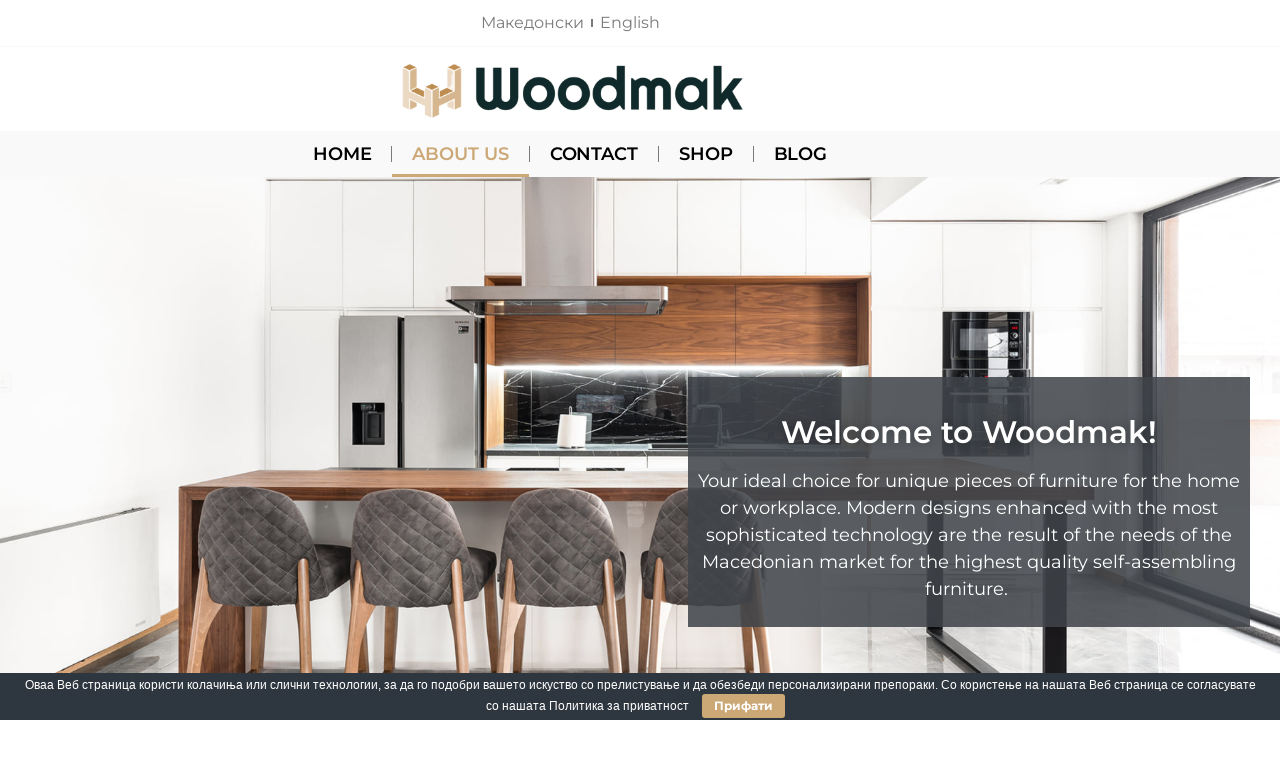

--- FILE ---
content_type: text/html; charset=UTF-8
request_url: https://woodmak.mk/en/za-nas/
body_size: 15790
content:
<!doctype html>
<html lang="en-US">
<head>
	<meta charset="UTF-8">
	<meta name="viewport" content="width=device-width, initial-scale=1">
	<link rel="profile" href="https://gmpg.org/xfn/11">
	<meta name='robots' content='index, follow, max-image-preview:large, max-snippet:-1, max-video-preview:-1' />

	<!-- This site is optimized with the Yoast SEO plugin v26.7 - https://yoast.com/wordpress/plugins/seo/ -->
	<title>За Нас - Woodmak - Сериско производство на мебел и ентериерно уредување</title>
	<link rel="canonical" href="https://woodmak.mk/en/za-nas/" />
	<meta property="og:locale" content="en_US" />
	<meta property="og:type" content="article" />
	<meta property="og:title" content="За Нас - Woodmak - Сериско производство на мебел и ентериерно уредување" />
	<meta property="og:description" content="Добредојдовте во Woodmak! Вашиот идеален избор за уникатни парчиња мебел за дома или за работното место. Модерните дизајни изботени со најсофистицираната технологија се резултат на потребите на македонскиот пазар за најквалитетен самосклопувачки мебел.  Нашата компанија постои само со една цел, задоволување на потребите за мебел на купувачите на брз, едноставен и ефикасен начин. Ваше е [&hellip;]" />
	<meta property="og:url" content="https://woodmak.mk/en/za-nas/" />
	<meta property="og:site_name" content="Woodmak - Сериско производство на мебел и ентериерно уредување" />
	<meta property="article:modified_time" content="2023-06-07T12:41:46+00:00" />
	<meta property="og:image" content="https://woodmak.mk/wp-content/uploads/2023/05/v2-3.png" />
	<meta property="og:image:width" content="1800" />
	<meta property="og:image:height" content="1200" />
	<meta property="og:image:type" content="image/png" />
	<meta name="twitter:card" content="summary_large_image" />
	<meta name="twitter:label1" content="Est. reading time" />
	<meta name="twitter:data1" content="1 minute" />
	<script type="application/ld+json" class="yoast-schema-graph">{"@context":"https://schema.org","@graph":[{"@type":"WebPage","@id":"https://woodmak.mk/za-nas/","url":"https://woodmak.mk/za-nas/","name":"За Нас - Woodmak - Сериско производство на мебел и ентериерно уредување","isPartOf":{"@id":"https://woodmak.mk/#website"},"primaryImageOfPage":{"@id":"https://woodmak.mk/za-nas/#primaryimage"},"image":{"@id":"https://woodmak.mk/za-nas/#primaryimage"},"thumbnailUrl":"https://woodmak.mk/wp-content/uploads/2023/05/v2-3.png","datePublished":"2023-03-26T18:32:57+00:00","dateModified":"2023-06-07T12:41:46+00:00","breadcrumb":{"@id":"https://woodmak.mk/za-nas/#breadcrumb"},"inLanguage":"en-US","potentialAction":[{"@type":"ReadAction","target":["https://woodmak.mk/za-nas/"]}]},{"@type":"ImageObject","inLanguage":"en-US","@id":"https://woodmak.mk/za-nas/#primaryimage","url":"https://woodmak.mk/wp-content/uploads/2023/05/v2-3.png","contentUrl":"https://woodmak.mk/wp-content/uploads/2023/05/v2-3.png","width":1800,"height":1200},{"@type":"BreadcrumbList","@id":"https://woodmak.mk/za-nas/#breadcrumb","itemListElement":[{"@type":"ListItem","position":1,"name":"Home","item":"https://woodmak.mk/"},{"@type":"ListItem","position":2,"name":"За Нас"}]},{"@type":"WebSite","@id":"https://woodmak.mk/#website","url":"https://woodmak.mk/","name":"Woodmak - Сериско производство на мебел и ентериерно уредување","description":"Автоматизирано сериско производство на мебел и ентериерно уредување","publisher":{"@id":"https://woodmak.mk/#organization"},"potentialAction":[{"@type":"SearchAction","target":{"@type":"EntryPoint","urlTemplate":"https://woodmak.mk/?s={search_term_string}"},"query-input":{"@type":"PropertyValueSpecification","valueRequired":true,"valueName":"search_term_string"}}],"inLanguage":"en-US"},{"@type":"Organization","@id":"https://woodmak.mk/#organization","name":"Woodmak - Сериско производство на мебел и ентериерно уредување","url":"https://woodmak.mk/","logo":{"@type":"ImageObject","inLanguage":"en-US","@id":"https://woodmak.mk/#/schema/logo/image/","url":"https://woodmak.mk/wp-content/uploads/2023/03/Logo_transparent.png","contentUrl":"https://woodmak.mk/wp-content/uploads/2023/03/Logo_transparent.png","width":1167,"height":214,"caption":"Woodmak - Сериско производство на мебел и ентериерно уредување"},"image":{"@id":"https://woodmak.mk/#/schema/logo/image/"}}]}</script>
	<!-- / Yoast SEO plugin. -->


<link rel='dns-prefetch' href='//www.googletagmanager.com' />
<link rel='dns-prefetch' href='//stats.wp.com' />
<link rel="alternate" type="application/rss+xml" title="Woodmak - Сериско производство на мебел и ентериерно уредување &raquo; Feed" href="https://woodmak.mk/en/feed/" />
<link rel="alternate" title="oEmbed (JSON)" type="application/json+oembed" href="https://woodmak.mk/en/wp-json/oembed/1.0/embed?url=https%3A%2F%2Fwoodmak.mk%2Fen%2Fza-nas%2F" />
<link rel="alternate" title="oEmbed (XML)" type="text/xml+oembed" href="https://woodmak.mk/en/wp-json/oembed/1.0/embed?url=https%3A%2F%2Fwoodmak.mk%2Fen%2Fza-nas%2F&#038;format=xml" />
<style id='wp-img-auto-sizes-contain-inline-css'>
img:is([sizes=auto i],[sizes^="auto," i]){contain-intrinsic-size:3000px 1500px}
/*# sourceURL=wp-img-auto-sizes-contain-inline-css */
</style>
<style id='wp-emoji-styles-inline-css'>

	img.wp-smiley, img.emoji {
		display: inline !important;
		border: none !important;
		box-shadow: none !important;
		height: 1em !important;
		width: 1em !important;
		margin: 0 0.07em !important;
		vertical-align: -0.1em !important;
		background: none !important;
		padding: 0 !important;
	}
/*# sourceURL=wp-emoji-styles-inline-css */
</style>
<link rel='stylesheet' id='mediaelement-css' href='https://woodmak.mk/wp-includes/js/mediaelement/mediaelementplayer-legacy.min.css?ver=4.2.17' media='all' />
<link rel='stylesheet' id='wp-mediaelement-css' href='https://woodmak.mk/wp-includes/js/mediaelement/wp-mediaelement.min.css?ver=6.9' media='all' />
<style id='jetpack-sharing-buttons-style-inline-css'>
.jetpack-sharing-buttons__services-list{display:flex;flex-direction:row;flex-wrap:wrap;gap:0;list-style-type:none;margin:5px;padding:0}.jetpack-sharing-buttons__services-list.has-small-icon-size{font-size:12px}.jetpack-sharing-buttons__services-list.has-normal-icon-size{font-size:16px}.jetpack-sharing-buttons__services-list.has-large-icon-size{font-size:24px}.jetpack-sharing-buttons__services-list.has-huge-icon-size{font-size:36px}@media print{.jetpack-sharing-buttons__services-list{display:none!important}}.editor-styles-wrapper .wp-block-jetpack-sharing-buttons{gap:0;padding-inline-start:0}ul.jetpack-sharing-buttons__services-list.has-background{padding:1.25em 2.375em}
/*# sourceURL=https://woodmak.mk/wp-content/plugins/jetpack/_inc/blocks/sharing-buttons/view.css */
</style>
<style id='global-styles-inline-css'>
:root{--wp--preset--aspect-ratio--square: 1;--wp--preset--aspect-ratio--4-3: 4/3;--wp--preset--aspect-ratio--3-4: 3/4;--wp--preset--aspect-ratio--3-2: 3/2;--wp--preset--aspect-ratio--2-3: 2/3;--wp--preset--aspect-ratio--16-9: 16/9;--wp--preset--aspect-ratio--9-16: 9/16;--wp--preset--color--black: #000000;--wp--preset--color--cyan-bluish-gray: #abb8c3;--wp--preset--color--white: #ffffff;--wp--preset--color--pale-pink: #f78da7;--wp--preset--color--vivid-red: #cf2e2e;--wp--preset--color--luminous-vivid-orange: #ff6900;--wp--preset--color--luminous-vivid-amber: #fcb900;--wp--preset--color--light-green-cyan: #7bdcb5;--wp--preset--color--vivid-green-cyan: #00d084;--wp--preset--color--pale-cyan-blue: #8ed1fc;--wp--preset--color--vivid-cyan-blue: #0693e3;--wp--preset--color--vivid-purple: #9b51e0;--wp--preset--gradient--vivid-cyan-blue-to-vivid-purple: linear-gradient(135deg,rgb(6,147,227) 0%,rgb(155,81,224) 100%);--wp--preset--gradient--light-green-cyan-to-vivid-green-cyan: linear-gradient(135deg,rgb(122,220,180) 0%,rgb(0,208,130) 100%);--wp--preset--gradient--luminous-vivid-amber-to-luminous-vivid-orange: linear-gradient(135deg,rgb(252,185,0) 0%,rgb(255,105,0) 100%);--wp--preset--gradient--luminous-vivid-orange-to-vivid-red: linear-gradient(135deg,rgb(255,105,0) 0%,rgb(207,46,46) 100%);--wp--preset--gradient--very-light-gray-to-cyan-bluish-gray: linear-gradient(135deg,rgb(238,238,238) 0%,rgb(169,184,195) 100%);--wp--preset--gradient--cool-to-warm-spectrum: linear-gradient(135deg,rgb(74,234,220) 0%,rgb(151,120,209) 20%,rgb(207,42,186) 40%,rgb(238,44,130) 60%,rgb(251,105,98) 80%,rgb(254,248,76) 100%);--wp--preset--gradient--blush-light-purple: linear-gradient(135deg,rgb(255,206,236) 0%,rgb(152,150,240) 100%);--wp--preset--gradient--blush-bordeaux: linear-gradient(135deg,rgb(254,205,165) 0%,rgb(254,45,45) 50%,rgb(107,0,62) 100%);--wp--preset--gradient--luminous-dusk: linear-gradient(135deg,rgb(255,203,112) 0%,rgb(199,81,192) 50%,rgb(65,88,208) 100%);--wp--preset--gradient--pale-ocean: linear-gradient(135deg,rgb(255,245,203) 0%,rgb(182,227,212) 50%,rgb(51,167,181) 100%);--wp--preset--gradient--electric-grass: linear-gradient(135deg,rgb(202,248,128) 0%,rgb(113,206,126) 100%);--wp--preset--gradient--midnight: linear-gradient(135deg,rgb(2,3,129) 0%,rgb(40,116,252) 100%);--wp--preset--font-size--small: 13px;--wp--preset--font-size--medium: 20px;--wp--preset--font-size--large: 36px;--wp--preset--font-size--x-large: 42px;--wp--preset--spacing--20: 0.44rem;--wp--preset--spacing--30: 0.67rem;--wp--preset--spacing--40: 1rem;--wp--preset--spacing--50: 1.5rem;--wp--preset--spacing--60: 2.25rem;--wp--preset--spacing--70: 3.38rem;--wp--preset--spacing--80: 5.06rem;--wp--preset--shadow--natural: 6px 6px 9px rgba(0, 0, 0, 0.2);--wp--preset--shadow--deep: 12px 12px 50px rgba(0, 0, 0, 0.4);--wp--preset--shadow--sharp: 6px 6px 0px rgba(0, 0, 0, 0.2);--wp--preset--shadow--outlined: 6px 6px 0px -3px rgb(255, 255, 255), 6px 6px rgb(0, 0, 0);--wp--preset--shadow--crisp: 6px 6px 0px rgb(0, 0, 0);}:root { --wp--style--global--content-size: 800px;--wp--style--global--wide-size: 1200px; }:where(body) { margin: 0; }.wp-site-blocks > .alignleft { float: left; margin-right: 2em; }.wp-site-blocks > .alignright { float: right; margin-left: 2em; }.wp-site-blocks > .aligncenter { justify-content: center; margin-left: auto; margin-right: auto; }:where(.wp-site-blocks) > * { margin-block-start: 24px; margin-block-end: 0; }:where(.wp-site-blocks) > :first-child { margin-block-start: 0; }:where(.wp-site-blocks) > :last-child { margin-block-end: 0; }:root { --wp--style--block-gap: 24px; }:root :where(.is-layout-flow) > :first-child{margin-block-start: 0;}:root :where(.is-layout-flow) > :last-child{margin-block-end: 0;}:root :where(.is-layout-flow) > *{margin-block-start: 24px;margin-block-end: 0;}:root :where(.is-layout-constrained) > :first-child{margin-block-start: 0;}:root :where(.is-layout-constrained) > :last-child{margin-block-end: 0;}:root :where(.is-layout-constrained) > *{margin-block-start: 24px;margin-block-end: 0;}:root :where(.is-layout-flex){gap: 24px;}:root :where(.is-layout-grid){gap: 24px;}.is-layout-flow > .alignleft{float: left;margin-inline-start: 0;margin-inline-end: 2em;}.is-layout-flow > .alignright{float: right;margin-inline-start: 2em;margin-inline-end: 0;}.is-layout-flow > .aligncenter{margin-left: auto !important;margin-right: auto !important;}.is-layout-constrained > .alignleft{float: left;margin-inline-start: 0;margin-inline-end: 2em;}.is-layout-constrained > .alignright{float: right;margin-inline-start: 2em;margin-inline-end: 0;}.is-layout-constrained > .aligncenter{margin-left: auto !important;margin-right: auto !important;}.is-layout-constrained > :where(:not(.alignleft):not(.alignright):not(.alignfull)){max-width: var(--wp--style--global--content-size);margin-left: auto !important;margin-right: auto !important;}.is-layout-constrained > .alignwide{max-width: var(--wp--style--global--wide-size);}body .is-layout-flex{display: flex;}.is-layout-flex{flex-wrap: wrap;align-items: center;}.is-layout-flex > :is(*, div){margin: 0;}body .is-layout-grid{display: grid;}.is-layout-grid > :is(*, div){margin: 0;}body{padding-top: 0px;padding-right: 0px;padding-bottom: 0px;padding-left: 0px;}a:where(:not(.wp-element-button)){text-decoration: underline;}:root :where(.wp-element-button, .wp-block-button__link){background-color: #32373c;border-width: 0;color: #fff;font-family: inherit;font-size: inherit;font-style: inherit;font-weight: inherit;letter-spacing: inherit;line-height: inherit;padding-top: calc(0.667em + 2px);padding-right: calc(1.333em + 2px);padding-bottom: calc(0.667em + 2px);padding-left: calc(1.333em + 2px);text-decoration: none;text-transform: inherit;}.has-black-color{color: var(--wp--preset--color--black) !important;}.has-cyan-bluish-gray-color{color: var(--wp--preset--color--cyan-bluish-gray) !important;}.has-white-color{color: var(--wp--preset--color--white) !important;}.has-pale-pink-color{color: var(--wp--preset--color--pale-pink) !important;}.has-vivid-red-color{color: var(--wp--preset--color--vivid-red) !important;}.has-luminous-vivid-orange-color{color: var(--wp--preset--color--luminous-vivid-orange) !important;}.has-luminous-vivid-amber-color{color: var(--wp--preset--color--luminous-vivid-amber) !important;}.has-light-green-cyan-color{color: var(--wp--preset--color--light-green-cyan) !important;}.has-vivid-green-cyan-color{color: var(--wp--preset--color--vivid-green-cyan) !important;}.has-pale-cyan-blue-color{color: var(--wp--preset--color--pale-cyan-blue) !important;}.has-vivid-cyan-blue-color{color: var(--wp--preset--color--vivid-cyan-blue) !important;}.has-vivid-purple-color{color: var(--wp--preset--color--vivid-purple) !important;}.has-black-background-color{background-color: var(--wp--preset--color--black) !important;}.has-cyan-bluish-gray-background-color{background-color: var(--wp--preset--color--cyan-bluish-gray) !important;}.has-white-background-color{background-color: var(--wp--preset--color--white) !important;}.has-pale-pink-background-color{background-color: var(--wp--preset--color--pale-pink) !important;}.has-vivid-red-background-color{background-color: var(--wp--preset--color--vivid-red) !important;}.has-luminous-vivid-orange-background-color{background-color: var(--wp--preset--color--luminous-vivid-orange) !important;}.has-luminous-vivid-amber-background-color{background-color: var(--wp--preset--color--luminous-vivid-amber) !important;}.has-light-green-cyan-background-color{background-color: var(--wp--preset--color--light-green-cyan) !important;}.has-vivid-green-cyan-background-color{background-color: var(--wp--preset--color--vivid-green-cyan) !important;}.has-pale-cyan-blue-background-color{background-color: var(--wp--preset--color--pale-cyan-blue) !important;}.has-vivid-cyan-blue-background-color{background-color: var(--wp--preset--color--vivid-cyan-blue) !important;}.has-vivid-purple-background-color{background-color: var(--wp--preset--color--vivid-purple) !important;}.has-black-border-color{border-color: var(--wp--preset--color--black) !important;}.has-cyan-bluish-gray-border-color{border-color: var(--wp--preset--color--cyan-bluish-gray) !important;}.has-white-border-color{border-color: var(--wp--preset--color--white) !important;}.has-pale-pink-border-color{border-color: var(--wp--preset--color--pale-pink) !important;}.has-vivid-red-border-color{border-color: var(--wp--preset--color--vivid-red) !important;}.has-luminous-vivid-orange-border-color{border-color: var(--wp--preset--color--luminous-vivid-orange) !important;}.has-luminous-vivid-amber-border-color{border-color: var(--wp--preset--color--luminous-vivid-amber) !important;}.has-light-green-cyan-border-color{border-color: var(--wp--preset--color--light-green-cyan) !important;}.has-vivid-green-cyan-border-color{border-color: var(--wp--preset--color--vivid-green-cyan) !important;}.has-pale-cyan-blue-border-color{border-color: var(--wp--preset--color--pale-cyan-blue) !important;}.has-vivid-cyan-blue-border-color{border-color: var(--wp--preset--color--vivid-cyan-blue) !important;}.has-vivid-purple-border-color{border-color: var(--wp--preset--color--vivid-purple) !important;}.has-vivid-cyan-blue-to-vivid-purple-gradient-background{background: var(--wp--preset--gradient--vivid-cyan-blue-to-vivid-purple) !important;}.has-light-green-cyan-to-vivid-green-cyan-gradient-background{background: var(--wp--preset--gradient--light-green-cyan-to-vivid-green-cyan) !important;}.has-luminous-vivid-amber-to-luminous-vivid-orange-gradient-background{background: var(--wp--preset--gradient--luminous-vivid-amber-to-luminous-vivid-orange) !important;}.has-luminous-vivid-orange-to-vivid-red-gradient-background{background: var(--wp--preset--gradient--luminous-vivid-orange-to-vivid-red) !important;}.has-very-light-gray-to-cyan-bluish-gray-gradient-background{background: var(--wp--preset--gradient--very-light-gray-to-cyan-bluish-gray) !important;}.has-cool-to-warm-spectrum-gradient-background{background: var(--wp--preset--gradient--cool-to-warm-spectrum) !important;}.has-blush-light-purple-gradient-background{background: var(--wp--preset--gradient--blush-light-purple) !important;}.has-blush-bordeaux-gradient-background{background: var(--wp--preset--gradient--blush-bordeaux) !important;}.has-luminous-dusk-gradient-background{background: var(--wp--preset--gradient--luminous-dusk) !important;}.has-pale-ocean-gradient-background{background: var(--wp--preset--gradient--pale-ocean) !important;}.has-electric-grass-gradient-background{background: var(--wp--preset--gradient--electric-grass) !important;}.has-midnight-gradient-background{background: var(--wp--preset--gradient--midnight) !important;}.has-small-font-size{font-size: var(--wp--preset--font-size--small) !important;}.has-medium-font-size{font-size: var(--wp--preset--font-size--medium) !important;}.has-large-font-size{font-size: var(--wp--preset--font-size--large) !important;}.has-x-large-font-size{font-size: var(--wp--preset--font-size--x-large) !important;}
:root :where(.wp-block-pullquote){font-size: 1.5em;line-height: 1.6;}
/*# sourceURL=global-styles-inline-css */
</style>
<link rel='stylesheet' id='cookie-bar-css-css' href='https://woodmak.mk/wp-content/plugins/cookie-bar/css/cookie-bar.css?ver=6.9' media='all' />
<link rel='stylesheet' id='hello-elementor-css' href='https://woodmak.mk/wp-content/themes/hello-elementor/assets/css/reset.css?ver=3.4.5' media='all' />
<link rel='stylesheet' id='hello-elementor-theme-style-css' href='https://woodmak.mk/wp-content/themes/hello-elementor/assets/css/theme.css?ver=3.4.5' media='all' />
<link rel='stylesheet' id='hello-elementor-header-footer-css' href='https://woodmak.mk/wp-content/themes/hello-elementor/assets/css/header-footer.css?ver=3.4.5' media='all' />
<link rel='stylesheet' id='elementor-frontend-css' href='https://woodmak.mk/wp-content/plugins/elementor/assets/css/frontend.min.css?ver=3.34.1' media='all' />
<style id='elementor-frontend-inline-css'>
.elementor-11 .elementor-element.elementor-element-406c7d82:not(.elementor-motion-effects-element-type-background), .elementor-11 .elementor-element.elementor-element-406c7d82 > .elementor-motion-effects-container > .elementor-motion-effects-layer{background-image:url("https://woodmak.mk/wp-content/uploads/2023/05/v2-3.png");}
/*# sourceURL=elementor-frontend-inline-css */
</style>
<link rel='stylesheet' id='elementor-post-5-css' href='https://woodmak.mk/wp-content/uploads/elementor/css/post-5.css?ver=1768639634' media='all' />
<link rel='stylesheet' id='widget-nav-menu-css' href='https://woodmak.mk/wp-content/plugins/elementor-pro/assets/css/widget-nav-menu.min.css?ver=3.34.0' media='all' />
<link rel='stylesheet' id='widget-image-css' href='https://woodmak.mk/wp-content/plugins/elementor/assets/css/widget-image.min.css?ver=3.34.1' media='all' />
<link rel='stylesheet' id='widget-heading-css' href='https://woodmak.mk/wp-content/plugins/elementor/assets/css/widget-heading.min.css?ver=3.34.1' media='all' />
<link rel='stylesheet' id='widget-social-icons-css' href='https://woodmak.mk/wp-content/plugins/elementor/assets/css/widget-social-icons.min.css?ver=3.34.1' media='all' />
<link rel='stylesheet' id='e-apple-webkit-css' href='https://woodmak.mk/wp-content/plugins/elementor/assets/css/conditionals/apple-webkit.min.css?ver=3.34.1' media='all' />
<link rel='stylesheet' id='widget-icon-box-css' href='https://woodmak.mk/wp-content/plugins/elementor/assets/css/widget-icon-box.min.css?ver=3.34.1' media='all' />
<link rel='stylesheet' id='e-animation-slideInRight-css' href='https://woodmak.mk/wp-content/plugins/elementor/assets/lib/animations/styles/slideInRight.min.css?ver=3.34.1' media='all' />
<link rel='stylesheet' id='e-popup-css' href='https://woodmak.mk/wp-content/plugins/elementor-pro/assets/css/conditionals/popup.min.css?ver=3.34.0' media='all' />
<link rel='stylesheet' id='elementor-icons-css' href='https://woodmak.mk/wp-content/plugins/elementor/assets/lib/eicons/css/elementor-icons.min.css?ver=5.45.0' media='all' />
<link rel='stylesheet' id='widget-divider-css' href='https://woodmak.mk/wp-content/plugins/elementor/assets/css/widget-divider.min.css?ver=3.34.1' media='all' />
<link rel='stylesheet' id='e-animation-grow-css' href='https://woodmak.mk/wp-content/plugins/elementor/assets/lib/animations/styles/e-animation-grow.min.css?ver=3.34.1' media='all' />
<link rel='stylesheet' id='elementor-post-11-css' href='https://woodmak.mk/wp-content/uploads/elementor/css/post-11.css?ver=1768639635' media='all' />
<link rel='stylesheet' id='elementor-post-24-css' href='https://woodmak.mk/wp-content/uploads/elementor/css/post-24.css?ver=1768639635' media='all' />
<link rel='stylesheet' id='elementor-post-166-css' href='https://woodmak.mk/wp-content/uploads/elementor/css/post-166.css?ver=1768639636' media='all' />
<link rel='stylesheet' id='elementor-post-734-css' href='https://woodmak.mk/wp-content/uploads/elementor/css/post-734.css?ver=1768639636' media='all' />
<link rel='stylesheet' id='trp-language-switcher-v2-css' href='https://woodmak.mk/wp-content/plugins/translatepress-multilingual/assets/css/trp-language-switcher-v2.css?ver=3.0.7' media='all' />
<link rel='stylesheet' id='elementor-gf-local-montserrat-css' href='https://woodmak.mk/wp-content/uploads/elementor/google-fonts/css/montserrat.css?ver=1742244291' media='all' />
<link rel='stylesheet' id='elementor-gf-local-poppins-css' href='https://woodmak.mk/wp-content/uploads/elementor/google-fonts/css/poppins.css?ver=1742244293' media='all' />
<link rel='stylesheet' id='elementor-gf-local-amaranth-css' href='https://woodmak.mk/wp-content/uploads/elementor/google-fonts/css/amaranth.css?ver=1742244293' media='all' />
<link rel='stylesheet' id='elementor-icons-shared-0-css' href='https://woodmak.mk/wp-content/plugins/elementor/assets/lib/font-awesome/css/fontawesome.min.css?ver=5.15.3' media='all' />
<link rel='stylesheet' id='elementor-icons-fa-brands-css' href='https://woodmak.mk/wp-content/plugins/elementor/assets/lib/font-awesome/css/brands.min.css?ver=5.15.3' media='all' />
<link rel='stylesheet' id='elementor-icons-fa-solid-css' href='https://woodmak.mk/wp-content/plugins/elementor/assets/lib/font-awesome/css/solid.min.css?ver=5.15.3' media='all' />
<link rel='stylesheet' id='elementor-icons-fa-regular-css' href='https://woodmak.mk/wp-content/plugins/elementor/assets/lib/font-awesome/css/regular.min.css?ver=5.15.3' media='all' />
<script src="https://woodmak.mk/wp-includes/js/jquery/jquery.min.js?ver=3.7.1" id="jquery-core-js"></script>
<script src="https://woodmak.mk/wp-includes/js/jquery/jquery-migrate.min.js?ver=3.4.1" id="jquery-migrate-js"></script>
<script src="https://woodmak.mk/wp-content/plugins/cookie-bar/js/cookie-bar.js?ver=1768762266" id="cookie-bar-js-js"></script>
<script src="https://woodmak.mk/wp-content/plugins/translatepress-multilingual/assets/js/trp-frontend-language-switcher.js?ver=3.0.7" id="trp-language-switcher-js-v2-js"></script>

<!-- Google tag (gtag.js) snippet added by Site Kit -->
<!-- Google Analytics snippet added by Site Kit -->
<script src="https://www.googletagmanager.com/gtag/js?id=G-0B3S3QHVLD" id="google_gtagjs-js" async></script>
<script id="google_gtagjs-js-after">
window.dataLayer = window.dataLayer || [];function gtag(){dataLayer.push(arguments);}
gtag("set","linker",{"domains":["woodmak.mk"]});
gtag("js", new Date());
gtag("set", "developer_id.dZTNiMT", true);
gtag("config", "G-0B3S3QHVLD");
//# sourceURL=google_gtagjs-js-after
</script>
<link rel="https://api.w.org/" href="https://woodmak.mk/en/wp-json/" /><link rel="alternate" title="JSON" type="application/json" href="https://woodmak.mk/en/wp-json/wp/v2/pages/11" /><link rel="EditURI" type="application/rsd+xml" title="RSD" href="https://woodmak.mk/xmlrpc.php?rsd" />
<meta name="generator" content="WordPress 6.9" />
<link rel='shortlink' href='https://woodmak.mk/en/?p=11' />
<meta name="generator" content="Site Kit by Google 1.170.0" /><link rel="alternate" hreflang="mk-MK" href="https://woodmak.mk/za-nas/"/>
<link rel="alternate" hreflang="en-US" href="https://woodmak.mk/en/za-nas/"/>
<link rel="alternate" hreflang="mk" href="https://woodmak.mk/za-nas/"/>
<link rel="alternate" hreflang="en" href="https://woodmak.mk/en/za-nas/"/>
	<style>img#wpstats{display:none}</style>
		<meta name="generator" content="Elementor 3.34.1; features: additional_custom_breakpoints; settings: css_print_method-external, google_font-enabled, font_display-swap">
			<style>
				.e-con.e-parent:nth-of-type(n+4):not(.e-lazyloaded):not(.e-no-lazyload),
				.e-con.e-parent:nth-of-type(n+4):not(.e-lazyloaded):not(.e-no-lazyload) * {
					background-image: none !important;
				}
				@media screen and (max-height: 1024px) {
					.e-con.e-parent:nth-of-type(n+3):not(.e-lazyloaded):not(.e-no-lazyload),
					.e-con.e-parent:nth-of-type(n+3):not(.e-lazyloaded):not(.e-no-lazyload) * {
						background-image: none !important;
					}
				}
				@media screen and (max-height: 640px) {
					.e-con.e-parent:nth-of-type(n+2):not(.e-lazyloaded):not(.e-no-lazyload),
					.e-con.e-parent:nth-of-type(n+2):not(.e-lazyloaded):not(.e-no-lazyload) * {
						background-image: none !important;
					}
				}
			</style>
			<link rel="icon" href="https://woodmak.mk/wp-content/uploads/2023/03/cropped-Logo_transparent-32x32.png" sizes="32x32" />
<link rel="icon" href="https://woodmak.mk/wp-content/uploads/2023/03/cropped-Logo_transparent-192x192.png" sizes="192x192" />
<link rel="apple-touch-icon" href="https://woodmak.mk/wp-content/uploads/2023/03/cropped-Logo_transparent-180x180.png" />
<meta name="msapplication-TileImage" content="https://woodmak.mk/wp-content/uploads/2023/03/cropped-Logo_transparent-270x270.png" />
</head>
<body class="wp-singular page-template page-template-elementor_header_footer page page-id-11 wp-custom-logo wp-embed-responsive wp-theme-hello-elementor translatepress-en_US hello-elementor-default elementor-default elementor-template-full-width elementor-kit-5 elementor-page elementor-page-11">


<a class="skip-link screen-reader-text" href="#content" data-no-translation="" data-trp-gettext="">Skip to content</a>

		<header data-elementor-type="header" data-elementor-id="24" class="elementor elementor-24 elementor-location-header" data-elementor-post-type="elementor_library">
					<section class="elementor-section elementor-top-section elementor-element elementor-element-c3670e1 elementor-section-content-middle elementor-hidden-mobile elementor-section-boxed elementor-section-height-default elementor-section-height-default" data-id="c3670e1" data-element_type="section" data-settings="{&quot;background_background&quot;:&quot;classic&quot;}">
						<div class="elementor-container elementor-column-gap-default">
					<div class="elementor-column elementor-col-100 elementor-top-column elementor-element elementor-element-fb4f9f1" data-id="fb4f9f1" data-element_type="column">
			<div class="elementor-widget-wrap elementor-element-populated">
						<div class="elementor-element elementor-element-8534f25 elementor-nav-menu__align-center elementor-nav-menu--dropdown-none elementor-widget elementor-widget-nav-menu" data-id="8534f25" data-element_type="widget" data-settings="{&quot;layout&quot;:&quot;horizontal&quot;,&quot;submenu_icon&quot;:{&quot;value&quot;:&quot;&lt;i class=\&quot;fas fa-caret-down\&quot; aria-hidden=\&quot;true\&quot;&gt;&lt;\/i&gt;&quot;,&quot;library&quot;:&quot;fa-solid&quot;}}" data-widget_type="nav-menu.default">
				<div class="elementor-widget-container">
								<nav aria-label="Menu" class="elementor-nav-menu--main elementor-nav-menu__container elementor-nav-menu--layout-horizontal e--pointer-none" data-no-translation-aria-label="">
				<ul id="menu-1-8534f25" class="elementor-nav-menu"><li class="trp-language-switcher-container trp-menu-ls-item trp-menu-ls-desktop menu-item menu-item-type-post_type menu-item-object-language_switcher menu-item-701"><a href="https://woodmak.mk/za-nas/" class="elementor-item elementor-item-anchor"><span class="trp-ls-language-name" data-no-translation>Македонски</span></a></li>
<li class="trp-language-switcher-container trp-menu-ls-item trp-menu-ls-desktop current-language-menu-item menu-item menu-item-type-post_type menu-item-object-language_switcher menu-item-700"><a href="https://woodmak.mk/en/za-nas/" class="elementor-item elementor-item-anchor"><span class="trp-menu-ls-label" data-no-translation title="English"><span class="trp-ls-language-name">English</span></span></a></li>
</ul>			</nav>
						<nav class="elementor-nav-menu--dropdown elementor-nav-menu__container" aria-hidden="true">
				<ul id="menu-2-8534f25" class="elementor-nav-menu"><li class="trp-language-switcher-container trp-menu-ls-item trp-menu-ls-desktop menu-item menu-item-type-post_type menu-item-object-language_switcher menu-item-701"><a href="https://woodmak.mk/za-nas/" class="elementor-item elementor-item-anchor" tabindex="-1"><span class="trp-ls-language-name" data-no-translation>Македонски</span></a></li>
<li class="trp-language-switcher-container trp-menu-ls-item trp-menu-ls-desktop current-language-menu-item menu-item menu-item-type-post_type menu-item-object-language_switcher menu-item-700"><a href="https://woodmak.mk/en/za-nas/" class="elementor-item elementor-item-anchor" tabindex="-1"><span class="trp-menu-ls-label" data-no-translation title="English"><span class="trp-ls-language-name">English</span></span></a></li>
</ul>			</nav>
						</div>
				</div>
					</div>
		</div>
					</div>
		</section>
				<section class="elementor-section elementor-top-section elementor-element elementor-element-110a36f elementor-section-boxed elementor-section-height-default elementor-section-height-default" data-id="110a36f" data-element_type="section">
						<div class="elementor-container elementor-column-gap-default">
					<div class="elementor-column elementor-col-33 elementor-top-column elementor-element elementor-element-fe6c777" data-id="fe6c777" data-element_type="column">
			<div class="elementor-widget-wrap">
							</div>
		</div>
				<div class="elementor-column elementor-col-33 elementor-top-column elementor-element elementor-element-db17193" data-id="db17193" data-element_type="column">
			<div class="elementor-widget-wrap elementor-element-populated">
						<div class="elementor-element elementor-element-af8cd6f elementor-widget elementor-widget-image" data-id="af8cd6f" data-element_type="widget" data-widget_type="image.default">
				<div class="elementor-widget-container">
																<a href="https://woodmak.mk/en/">
							<img width="800" height="147" src="https://woodmak.mk/wp-content/uploads/2023/03/Logo_transparent-1024x188.png" class="attachment-large size-large wp-image-26" alt="" srcset="https://woodmak.mk/wp-content/uploads/2023/03/Logo_transparent-1024x188.png 1024w, https://woodmak.mk/wp-content/uploads/2023/03/Logo_transparent-300x55.png 300w, https://woodmak.mk/wp-content/uploads/2023/03/Logo_transparent-768x141.png 768w, https://woodmak.mk/wp-content/uploads/2023/03/Logo_transparent.png 1167w" sizes="(max-width: 800px) 100vw, 800px" />								</a>
															</div>
				</div>
					</div>
		</div>
				<div class="elementor-column elementor-col-33 elementor-top-column elementor-element elementor-element-77b619a" data-id="77b619a" data-element_type="column">
			<div class="elementor-widget-wrap elementor-element-populated">
						<div class="elementor-element elementor-element-936e546 elementor-nav-menu__align-center elementor-nav-menu--stretch elementor-hidden-desktop elementor-hidden-tablet elementor-hidden-mobile elementor-nav-menu--dropdown-tablet elementor-nav-menu__text-align-aside elementor-nav-menu--toggle elementor-nav-menu--burger elementor-widget elementor-widget-nav-menu" data-id="936e546" data-element_type="widget" data-settings="{&quot;full_width&quot;:&quot;stretch&quot;,&quot;layout&quot;:&quot;horizontal&quot;,&quot;submenu_icon&quot;:{&quot;value&quot;:&quot;&lt;i class=\&quot;fas fa-caret-down\&quot; aria-hidden=\&quot;true\&quot;&gt;&lt;\/i&gt;&quot;,&quot;library&quot;:&quot;fa-solid&quot;},&quot;toggle&quot;:&quot;burger&quot;}" data-widget_type="nav-menu.default">
				<div class="elementor-widget-container">
								<nav aria-label="Menu" class="elementor-nav-menu--main elementor-nav-menu__container elementor-nav-menu--layout-horizontal e--pointer-underline e--animation-grow" data-no-translation-aria-label="">
				<ul id="menu-1-936e546" class="elementor-nav-menu"><li class="menu-item menu-item-type-post_type menu-item-object-page menu-item-home menu-item-18"><a href="https://woodmak.mk/en/" class="elementor-item">Home</a></li>
<li class="menu-item menu-item-type-post_type menu-item-object-page current-menu-item page_item page-item-11 current_page_item menu-item-19"><a href="https://woodmak.mk/en/za-nas/" aria-current="page" class="elementor-item elementor-item-active">About Us</a></li>
<li class="menu-item menu-item-type-post_type menu-item-object-page menu-item-22"><a href="https://woodmak.mk/en/kontakt/" class="elementor-item">Contact</a></li>
<li class="menu-item menu-item-type-custom menu-item-object-custom menu-item-23"><a href="https://shop.woodmak.mk/mk/" class="elementor-item">Shop</a></li>
<li class="menu-item menu-item-type-post_type menu-item-object-page menu-item-20"><a href="https://woodmak.mk/en/blog/" class="elementor-item">Blog</a></li>
</ul>			</nav>
					<div class="elementor-menu-toggle" role="button" tabindex="0" aria-label="Menu Toggle" aria-expanded="false" data-no-translation-aria-label="">
			<i aria-hidden="true" role="presentation" class="elementor-menu-toggle__icon--open eicon-menu-bar"></i><i aria-hidden="true" role="presentation" class="elementor-menu-toggle__icon--close eicon-close"></i>		</div>
					<nav class="elementor-nav-menu--dropdown elementor-nav-menu__container" aria-hidden="true">
				<ul id="menu-2-936e546" class="elementor-nav-menu"><li class="menu-item menu-item-type-post_type menu-item-object-page menu-item-home menu-item-18"><a href="https://woodmak.mk/en/" class="elementor-item" tabindex="-1">Home</a></li>
<li class="menu-item menu-item-type-post_type menu-item-object-page current-menu-item page_item page-item-11 current_page_item menu-item-19"><a href="https://woodmak.mk/en/za-nas/" aria-current="page" class="elementor-item elementor-item-active" tabindex="-1">About Us</a></li>
<li class="menu-item menu-item-type-post_type menu-item-object-page menu-item-22"><a href="https://woodmak.mk/en/kontakt/" class="elementor-item" tabindex="-1">Contact</a></li>
<li class="menu-item menu-item-type-custom menu-item-object-custom menu-item-23"><a href="https://shop.woodmak.mk/mk/" class="elementor-item" tabindex="-1">Shop</a></li>
<li class="menu-item menu-item-type-post_type menu-item-object-page menu-item-20"><a href="https://woodmak.mk/en/blog/" class="elementor-item" tabindex="-1">Blog</a></li>
</ul>			</nav>
						</div>
				</div>
				<div class="elementor-element elementor-element-3ea941c elementor-hidden-desktop elementor-view-default elementor-widget elementor-widget-icon" data-id="3ea941c" data-element_type="widget" data-widget_type="icon.default">
				<div class="elementor-widget-container">
							<div class="elementor-icon-wrapper">
			<a class="elementor-icon" href="#elementor-action%3Aaction%3Dpopup%3Aopen%26settings%3DeyJpZCI6IjczNCIsInRvZ2dsZSI6ZmFsc2V9">
			<i aria-hidden="true" class="fas fa-bars"></i>			</a>
		</div>
						</div>
				</div>
					</div>
		</div>
					</div>
		</section>
				<section class="elementor-section elementor-top-section elementor-element elementor-element-c741d97 elementor-hidden-tablet elementor-hidden-mobile elementor-section-boxed elementor-section-height-default elementor-section-height-default" data-id="c741d97" data-element_type="section" data-settings="{&quot;background_background&quot;:&quot;classic&quot;}">
						<div class="elementor-container elementor-column-gap-no">
					<div class="elementor-column elementor-col-100 elementor-top-column elementor-element elementor-element-26a0528" data-id="26a0528" data-element_type="column">
			<div class="elementor-widget-wrap elementor-element-populated">
						<div class="elementor-element elementor-element-7073c90 elementor-nav-menu__align-center elementor-nav-menu--dropdown-tablet elementor-nav-menu__text-align-aside elementor-nav-menu--toggle elementor-nav-menu--burger elementor-widget elementor-widget-nav-menu" data-id="7073c90" data-element_type="widget" data-settings="{&quot;layout&quot;:&quot;horizontal&quot;,&quot;submenu_icon&quot;:{&quot;value&quot;:&quot;&lt;i class=\&quot;fas fa-caret-down\&quot; aria-hidden=\&quot;true\&quot;&gt;&lt;\/i&gt;&quot;,&quot;library&quot;:&quot;fa-solid&quot;},&quot;toggle&quot;:&quot;burger&quot;}" data-widget_type="nav-menu.default">
				<div class="elementor-widget-container">
								<nav aria-label="Menu" class="elementor-nav-menu--main elementor-nav-menu__container elementor-nav-menu--layout-horizontal e--pointer-underline e--animation-grow" data-no-translation-aria-label="">
				<ul id="menu-1-7073c90" class="elementor-nav-menu"><li class="menu-item menu-item-type-post_type menu-item-object-page menu-item-home menu-item-18"><a href="https://woodmak.mk/en/" class="elementor-item">Home</a></li>
<li class="menu-item menu-item-type-post_type menu-item-object-page current-menu-item page_item page-item-11 current_page_item menu-item-19"><a href="https://woodmak.mk/en/za-nas/" aria-current="page" class="elementor-item elementor-item-active">About Us</a></li>
<li class="menu-item menu-item-type-post_type menu-item-object-page menu-item-22"><a href="https://woodmak.mk/en/kontakt/" class="elementor-item">Contact</a></li>
<li class="menu-item menu-item-type-custom menu-item-object-custom menu-item-23"><a href="https://shop.woodmak.mk/mk/" class="elementor-item">Shop</a></li>
<li class="menu-item menu-item-type-post_type menu-item-object-page menu-item-20"><a href="https://woodmak.mk/en/blog/" class="elementor-item">Blog</a></li>
</ul>			</nav>
					<div class="elementor-menu-toggle" role="button" tabindex="0" aria-label="Menu Toggle" aria-expanded="false" data-no-translation-aria-label="">
			<i aria-hidden="true" role="presentation" class="elementor-menu-toggle__icon--open eicon-menu-bar"></i><i aria-hidden="true" role="presentation" class="elementor-menu-toggle__icon--close eicon-close"></i>		</div>
					<nav class="elementor-nav-menu--dropdown elementor-nav-menu__container" aria-hidden="true">
				<ul id="menu-2-7073c90" class="elementor-nav-menu"><li class="menu-item menu-item-type-post_type menu-item-object-page menu-item-home menu-item-18"><a href="https://woodmak.mk/en/" class="elementor-item" tabindex="-1">Home</a></li>
<li class="menu-item menu-item-type-post_type menu-item-object-page current-menu-item page_item page-item-11 current_page_item menu-item-19"><a href="https://woodmak.mk/en/za-nas/" aria-current="page" class="elementor-item elementor-item-active" tabindex="-1">About Us</a></li>
<li class="menu-item menu-item-type-post_type menu-item-object-page menu-item-22"><a href="https://woodmak.mk/en/kontakt/" class="elementor-item" tabindex="-1">Contact</a></li>
<li class="menu-item menu-item-type-custom menu-item-object-custom menu-item-23"><a href="https://shop.woodmak.mk/mk/" class="elementor-item" tabindex="-1">Shop</a></li>
<li class="menu-item menu-item-type-post_type menu-item-object-page menu-item-20"><a href="https://woodmak.mk/en/blog/" class="elementor-item" tabindex="-1">Blog</a></li>
</ul>			</nav>
						</div>
				</div>
					</div>
		</div>
					</div>
		</section>
				</header>
				<div data-elementor-type="wp-page" data-elementor-id="11" class="elementor elementor-11" data-elementor-post-type="page">
						<section class="elementor-section elementor-top-section elementor-element elementor-element-406c7d82 elementor-section-full_width elementor-section-height-min-height elementor-section-content-middle elementor-section-height-default elementor-section-items-middle" data-id="406c7d82" data-element_type="section" data-settings="{&quot;background_background&quot;:&quot;classic&quot;}">
							<div class="elementor-background-overlay"></div>
							<div class="elementor-container elementor-column-gap-no">
					<div class="elementor-column elementor-col-100 elementor-top-column elementor-element elementor-element-595ba0e3" data-id="595ba0e3" data-element_type="column">
			<div class="elementor-widget-wrap elementor-element-populated">
						<section class="elementor-section elementor-inner-section elementor-element elementor-element-1cae14cd elementor-section-boxed elementor-section-height-default elementor-section-height-default" data-id="1cae14cd" data-element_type="section">
						<div class="elementor-container elementor-column-gap-default">
					<div class="elementor-column elementor-col-50 elementor-inner-column elementor-element elementor-element-2cb32f25" data-id="2cb32f25" data-element_type="column">
			<div class="elementor-widget-wrap">
							</div>
		</div>
				<div class="elementor-column elementor-col-50 elementor-inner-column elementor-element elementor-element-568b3b6a" data-id="568b3b6a" data-element_type="column" data-settings="{&quot;background_background&quot;:&quot;classic&quot;}">
			<div class="elementor-widget-wrap elementor-element-populated">
						<div class="elementor-element elementor-element-169b00bf elementor-widget elementor-widget-heading" data-id="169b00bf" data-element_type="widget" data-widget_type="heading.default">
				<div class="elementor-widget-container">
					<h2 class="elementor-heading-title elementor-size-default">Welcome to Woodmak!</h2>				</div>
				</div>
				<div class="elementor-element elementor-element-623478fd elementor-widget elementor-widget-text-editor" data-id="623478fd" data-element_type="widget" data-widget_type="text-editor.default">
				<div class="elementor-widget-container">
									<p>Your ideal choice for unique pieces of furniture for the home or workplace. Modern designs enhanced with the most sophisticated technology are the result of the needs of the Macedonian market for the highest quality self-assembling furniture. </p>								</div>
				</div>
					</div>
		</div>
					</div>
		</section>
					</div>
		</div>
					</div>
		</section>
				<section class="elementor-section elementor-top-section elementor-element elementor-element-16772f3 elementor-section-boxed elementor-section-height-default elementor-section-height-default" data-id="16772f3" data-element_type="section">
						<div class="elementor-container elementor-column-gap-default">
					<div class="elementor-column elementor-col-100 elementor-top-column elementor-element elementor-element-e8491cb" data-id="e8491cb" data-element_type="column">
			<div class="elementor-widget-wrap elementor-element-populated">
						<div class="elementor-element elementor-element-839e07b elementor-widget elementor-widget-text-editor" data-id="839e07b" data-element_type="widget" data-widget_type="text-editor.default">
				<div class="elementor-widget-container">
									<p>Our company exists with only one goal, satisfying the furniture needs of the buyers in a fast, simple and efficient way. It is up to you to choose your favorite product from the wide range of products.</p>								</div>
				</div>
					</div>
		</div>
					</div>
		</section>
				<section class="elementor-section elementor-top-section elementor-element elementor-element-5ad05ab1 elementor-section-content-middle elementor-section-full_width elementor-section-height-default elementor-section-height-default" data-id="5ad05ab1" data-element_type="section" data-settings="{&quot;background_background&quot;:&quot;classic&quot;}">
						<div class="elementor-container elementor-column-gap-no">
					<div class="elementor-column elementor-col-100 elementor-top-column elementor-element elementor-element-3f99fa90" data-id="3f99fa90" data-element_type="column">
			<div class="elementor-widget-wrap elementor-element-populated">
						<div class="elementor-element elementor-element-cb11802 elementor-widget elementor-widget-heading" data-id="cb11802" data-element_type="widget" data-widget_type="heading.default">
				<div class="elementor-widget-container">
					<h2 class="elementor-heading-title elementor-size-default">OUR MAIN ADVANTAGES</h2>				</div>
				</div>
				<div class="elementor-element elementor-element-1edf1e9 elementor-widget-divider--view-line elementor-widget elementor-widget-divider" data-id="1edf1e9" data-element_type="widget" data-widget_type="divider.default">
				<div class="elementor-widget-container">
							<div class="elementor-divider">
			<span class="elementor-divider-separator">
						</span>
		</div>
						</div>
				</div>
				<section class="elementor-section elementor-inner-section elementor-element elementor-element-6e44e5c8 elementor-section-boxed elementor-section-height-default elementor-section-height-default" data-id="6e44e5c8" data-element_type="section" data-settings="{&quot;background_background&quot;:&quot;classic&quot;}">
						<div class="elementor-container elementor-column-gap-wider">
					<div class="elementor-column elementor-col-25 elementor-inner-column elementor-element elementor-element-3c86c74b" data-id="3c86c74b" data-element_type="column">
			<div class="elementor-widget-wrap elementor-element-populated">
						<div class="elementor-element elementor-element-43db47ef elementor-view-stacked elementor-shape-circle elementor-position-block-start elementor-mobile-position-block-start elementor-widget elementor-widget-icon-box" data-id="43db47ef" data-element_type="widget" data-widget_type="icon-box.default">
				<div class="elementor-widget-container">
							<div class="elementor-icon-box-wrapper">

						<div class="elementor-icon-box-icon">
				<span  class="elementor-icon elementor-animation-grow">
				<i aria-hidden="true" class="fab fa-product-hunt"></i>				</span>
			</div>
			
						<div class="elementor-icon-box-content">

									<h3 class="elementor-icon-box-title">
						<span  >
							PRODUCTION CAPACITY						</span>
					</h3>
				
									<p class="elementor-icon-box-description">
						An ideal selection of unique pieces of furniture for work or at home					</p>
				
			</div>
			
		</div>
						</div>
				</div>
					</div>
		</div>
				<div class="elementor-column elementor-col-25 elementor-inner-column elementor-element elementor-element-d1b27b8" data-id="d1b27b8" data-element_type="column">
			<div class="elementor-widget-wrap elementor-element-populated">
						<div class="elementor-element elementor-element-894b09c elementor-view-stacked elementor-shape-circle elementor-position-block-start elementor-mobile-position-block-start elementor-widget elementor-widget-icon-box" data-id="894b09c" data-element_type="widget" data-widget_type="icon-box.default">
				<div class="elementor-widget-container">
							<div class="elementor-icon-box-wrapper">

						<div class="elementor-icon-box-icon">
				<span  class="elementor-icon elementor-animation-grow">
				<i aria-hidden="true" class="fas fa-users-cog"></i>				</span>
			</div>
			
						<div class="elementor-icon-box-content">

									<h3 class="elementor-icon-box-title">
						<span  >
							MODERN <br> EQUIPMENT						</span>
					</h3>
				
									<p class="elementor-icon-box-description">
						Equipment for the production and processing of a large selection of furniture pieces					</p>
				
			</div>
			
		</div>
						</div>
				</div>
					</div>
		</div>
				<div class="elementor-column elementor-col-25 elementor-inner-column elementor-element elementor-element-bc1db17" data-id="bc1db17" data-element_type="column">
			<div class="elementor-widget-wrap elementor-element-populated">
						<div class="elementor-element elementor-element-b6a439f elementor-view-stacked elementor-shape-circle elementor-position-block-start elementor-mobile-position-block-start elementor-widget elementor-widget-icon-box" data-id="b6a439f" data-element_type="widget" data-widget_type="icon-box.default">
				<div class="elementor-widget-container">
							<div class="elementor-icon-box-wrapper">

						<div class="elementor-icon-box-icon">
				<span  class="elementor-icon elementor-animation-grow">
				<i aria-hidden="true" class="fas fa-users-cog"></i>				</span>
			</div>
			
						<div class="elementor-icon-box-content">

									<h3 class="elementor-icon-box-title">
						<span  >
							RESPECTABLE SUPPLIERS						</span>
					</h3>
				
									<p class="elementor-icon-box-description">
						Raw materials from world-renowned suppliers in the furniture industry					</p>
				
			</div>
			
		</div>
						</div>
				</div>
					</div>
		</div>
				<div class="elementor-column elementor-col-25 elementor-inner-column elementor-element elementor-element-6c111fb" data-id="6c111fb" data-element_type="column">
			<div class="elementor-widget-wrap elementor-element-populated">
						<div class="elementor-element elementor-element-fbddf32 elementor-view-stacked elementor-shape-circle elementor-position-block-start elementor-mobile-position-block-start elementor-widget elementor-widget-icon-box" data-id="fbddf32" data-element_type="widget" data-widget_type="icon-box.default">
				<div class="elementor-widget-container">
							<div class="elementor-icon-box-wrapper">

						<div class="elementor-icon-box-icon">
				<span  class="elementor-icon elementor-animation-grow">
				<i aria-hidden="true" class="far fa-gem"></i>				</span>
			</div>
			
						<div class="elementor-icon-box-content">

									<h3 class="elementor-icon-box-title">
						<span  >
							STABLE <br> STOCK						</span>
					</h3>
				
									<p class="elementor-icon-box-description">
						Stocks of raw materials and materials with stable and sustainable growth					</p>
				
			</div>
			
		</div>
						</div>
				</div>
					</div>
		</div>
					</div>
		</section>
					</div>
		</div>
					</div>
		</section>
				</div>
				<footer data-elementor-type="footer" data-elementor-id="166" class="elementor elementor-166 elementor-location-footer" data-elementor-post-type="elementor_library">
					<section class="elementor-section elementor-top-section elementor-element elementor-element-507ec56f elementor-section-height-min-height elementor-section-boxed elementor-section-height-default elementor-section-items-middle" data-id="507ec56f" data-element_type="section" data-settings="{&quot;background_background&quot;:&quot;classic&quot;}">
						<div class="elementor-container elementor-column-gap-default">
					<div class="elementor-column elementor-col-50 elementor-top-column elementor-element elementor-element-38a8790b" data-id="38a8790b" data-element_type="column">
			<div class="elementor-widget-wrap elementor-element-populated">
						<div class="elementor-element elementor-element-f9b287a elementor-widget elementor-widget-heading" data-id="f9b287a" data-element_type="widget" data-widget_type="heading.default">
				<div class="elementor-widget-container">
					<h2 class="elementor-heading-title elementor-size-default">About Us</h2>				</div>
				</div>
				<div class="elementor-element elementor-element-4a4c9445 elementor-widget elementor-widget-text-editor" data-id="4a4c9445" data-element_type="widget" data-widget_type="text-editor.default">
				<div class="elementor-widget-container">
									<p>Welcome to Woodmak, your ideal choice for unique pieces of furniture for your home or workplace.</p><p>Modern designs enhanced with the most sophisticated technology are the result of the needs of the Macedonian market for the highest quality self-assembling furniture. </p>								</div>
				</div>
				<section class="elementor-section elementor-inner-section elementor-element elementor-element-598a7a4 elementor-section-boxed elementor-section-height-default elementor-section-height-default" data-id="598a7a4" data-element_type="section">
						<div class="elementor-container elementor-column-gap-default">
					<div class="elementor-column elementor-col-33 elementor-inner-column elementor-element elementor-element-74773c4" data-id="74773c4" data-element_type="column">
			<div class="elementor-widget-wrap elementor-element-populated">
						<div class="elementor-element elementor-element-329d3da elementor-align-justify elementor-widget elementor-widget-button" data-id="329d3da" data-element_type="widget" data-widget_type="button.default">
				<div class="elementor-widget-container">
									<div class="elementor-button-wrapper">
					<a class="elementor-button elementor-button-link elementor-size-sm" href="https://woodmak.mk/en/za-nas/">
						<span class="elementor-button-content-wrapper">
									<span class="elementor-button-text">About Us</span>
					</span>
					</a>
				</div>
								</div>
				</div>
					</div>
		</div>
				<div class="elementor-column elementor-col-33 elementor-inner-column elementor-element elementor-element-fe77725" data-id="fe77725" data-element_type="column">
			<div class="elementor-widget-wrap elementor-element-populated">
						<div class="elementor-element elementor-element-464f030 elementor-mobile-align-justify elementor-widget elementor-widget-button" data-id="464f030" data-element_type="widget" data-widget_type="button.default">
				<div class="elementor-widget-container">
									<div class="elementor-button-wrapper">
					<a class="elementor-button elementor-button-link elementor-size-sm" href="https://woodmak.mk/en/kontakt/">
						<span class="elementor-button-content-wrapper">
									<span class="elementor-button-text">Contact</span>
					</span>
					</a>
				</div>
								</div>
				</div>
					</div>
		</div>
				<div class="elementor-column elementor-col-33 elementor-inner-column elementor-element elementor-element-f6b6c2f" data-id="f6b6c2f" data-element_type="column">
			<div class="elementor-widget-wrap elementor-element-populated">
						<div class="elementor-element elementor-element-824cdde elementor-shape-circle elementor-grid-0 e-grid-align-center elementor-widget elementor-widget-social-icons" data-id="824cdde" data-element_type="widget" data-widget_type="social-icons.default">
				<div class="elementor-widget-container">
							<div class="elementor-social-icons-wrapper elementor-grid" role="list">
							<span class="elementor-grid-item" role="listitem">
					<a class="elementor-icon elementor-social-icon elementor-social-icon-facebook elementor-repeater-item-75955d5" href="https://www.facebook.com/woodmak.mk" target="_blank">
						<span class="elementor-screen-only">Facebook</span>
						<i aria-hidden="true" class="fab fa-facebook"></i>					</a>
				</span>
							<span class="elementor-grid-item" role="listitem">
					<a class="elementor-icon elementor-social-icon elementor-social-icon-instagram elementor-repeater-item-687169c" href="https://www.instagram.com/woodmak.mk/?igshid=ZDdkNTZiNTM%3D" target="_blank">
						<span class="elementor-screen-only">Instagram</span>
						<i aria-hidden="true" class="fab fa-instagram"></i>					</a>
				</span>
					</div>
						</div>
				</div>
					</div>
		</div>
					</div>
		</section>
					</div>
		</div>
				<div class="elementor-column elementor-col-50 elementor-top-column elementor-element elementor-element-19a9e5e7" data-id="19a9e5e7" data-element_type="column">
			<div class="elementor-widget-wrap elementor-element-populated">
						<div class="elementor-element elementor-element-d75e95f elementor-widget elementor-widget-heading" data-id="d75e95f" data-element_type="widget" data-widget_type="heading.default">
				<div class="elementor-widget-container">
					<h2 class="elementor-heading-title elementor-size-default">Contact us:</h2>				</div>
				</div>
				<div class="elementor-element elementor-element-0b42164 elementor-view-framed elementor-position-inline-start elementor-shape-circle elementor-mobile-position-block-start elementor-widget elementor-widget-icon-box" data-id="0b42164" data-element_type="widget" data-widget_type="icon-box.default">
				<div class="elementor-widget-container">
							<div class="elementor-icon-box-wrapper">

						<div class="elementor-icon-box-icon">
				<span  class="elementor-icon">
				<i aria-hidden="true" class="fas fa-map-marker-alt"></i>				</span>
			</div>
			
						<div class="elementor-icon-box-content">

									<h3 class="elementor-icon-box-title">
						<span  >
							Address						</span>
					</h3>
				
									<p class="elementor-icon-box-description">
						Kacanicki pat bb Skopje, Macedonia					</p>
				
			</div>
			
		</div>
						</div>
				</div>
				<div class="elementor-element elementor-element-549c600 elementor-view-framed elementor-position-inline-start elementor-widget-mobile__width-initial elementor-shape-circle elementor-mobile-position-block-start elementor-widget elementor-widget-icon-box" data-id="549c600" data-element_type="widget" data-widget_type="icon-box.default">
				<div class="elementor-widget-container">
							<div class="elementor-icon-box-wrapper">

						<div class="elementor-icon-box-icon">
				<span  class="elementor-icon">
				<i aria-hidden="true" class="fas fa-phone-alt"></i>				</span>
			</div>
			
						<div class="elementor-icon-box-content">

									<h3 class="elementor-icon-box-title">
						<span  >
							Tel Number:						</span>
					</h3>
				
									<p class="elementor-icon-box-description">
						+389 75 317 372					</p>
				
			</div>
			
		</div>
						</div>
				</div>
				<div class="elementor-element elementor-element-17a562d elementor-view-framed elementor-position-inline-start elementor-widget-mobile__width-initial elementor-shape-circle elementor-mobile-position-block-start elementor-widget elementor-widget-icon-box" data-id="17a562d" data-element_type="widget" data-widget_type="icon-box.default">
				<div class="elementor-widget-container">
							<div class="elementor-icon-box-wrapper">

						<div class="elementor-icon-box-icon">
				<span  class="elementor-icon">
				<i aria-hidden="true" class="far fa-envelope"></i>				</span>
			</div>
			
						<div class="elementor-icon-box-content">

									<h3 class="elementor-icon-box-title">
						<span  >
							E-mail:						</span>
					</h3>
				
									<p class="elementor-icon-box-description">
						<a href="/cdn-cgi/l/email-protection" class="__cf_email__" data-cfemail="40292e262f00372f2f242d212b6e2d2b">[email&#160;protected]</a>					</p>
				
			</div>
			
		</div>
						</div>
				</div>
					</div>
		</div>
					</div>
		</section>
				<section class="elementor-section elementor-top-section elementor-element elementor-element-5f2bb5b elementor-section-content-middle elementor-section-boxed elementor-section-height-default elementor-section-height-default" data-id="5f2bb5b" data-element_type="section" data-settings="{&quot;background_background&quot;:&quot;classic&quot;}">
						<div class="elementor-container elementor-column-gap-default">
					<div class="elementor-column elementor-col-33 elementor-top-column elementor-element elementor-element-05a2a00" data-id="05a2a00" data-element_type="column">
			<div class="elementor-widget-wrap">
							</div>
		</div>
				<div class="elementor-column elementor-col-33 elementor-top-column elementor-element elementor-element-21c211b" data-id="21c211b" data-element_type="column">
			<div class="elementor-widget-wrap">
							</div>
		</div>
				<div class="elementor-column elementor-col-33 elementor-top-column elementor-element elementor-element-82e52ba" data-id="82e52ba" data-element_type="column">
			<div class="elementor-widget-wrap elementor-element-populated">
						<div class="elementor-element elementor-element-7a0ba01 elementor-widget elementor-widget-heading" data-id="7a0ba01" data-element_type="widget" data-widget_type="heading.default">
				<div class="elementor-widget-container">
					<h2 class="elementor-heading-title elementor-size-default"><a href="https://idesign.mk/" target="_blank">design by iDesign.mk</a></h2>				</div>
				</div>
					</div>
		</div>
					</div>
		</section>
				</footer>
		
<template id="tp-language" data-tp-language="en_US"></template><script data-cfasync="false" src="/cdn-cgi/scripts/5c5dd728/cloudflare-static/email-decode.min.js"></script><script type="speculationrules">
{"prefetch":[{"source":"document","where":{"and":[{"href_matches":"/en/*"},{"not":{"href_matches":["/wp-*.php","/wp-admin/*","/wp-content/uploads/*","/wp-content/*","/wp-content/plugins/*","/wp-content/themes/hello-elementor/*","/en/*\\?(.+)"]}},{"not":{"selector_matches":"a[rel~=\"nofollow\"]"}},{"not":{"selector_matches":".no-prefetch, .no-prefetch a"}}]},"eagerness":"conservative"}]}
</script>
        <style type="text/css" >
                            button#euCookieAcceptWP { color : #ffffff; }
            



        </style>
    <!-- Cookie Bar -->
<div id="eu-cookie-bar">Оваа Веб страница користи колачиња или слични технологии, за да го подобри вашето искуство со прелистување и да обезбеди персонализирани препораки. Со користење на нашата Веб страница се согласувате со нашата Политика за приватност <button id="euCookieAcceptWP"  style="background:#cca876;"  onclick="euSetCookie('euCookiesAcc', true, 4000); euAcceptCookiesWP();">Прифати</button></div>
<!-- End Cookie Bar -->
		<div data-elementor-type="popup" data-elementor-id="734" class="elementor elementor-734 elementor-location-popup" data-elementor-settings="{&quot;entrance_animation&quot;:&quot;slideInRight&quot;,&quot;exit_animation&quot;:&quot;slideInRight&quot;,&quot;entrance_animation_duration&quot;:{&quot;unit&quot;:&quot;px&quot;,&quot;size&quot;:&quot;0.6&quot;,&quot;sizes&quot;:[]},&quot;a11y_navigation&quot;:&quot;yes&quot;,&quot;triggers&quot;:[],&quot;timing&quot;:[]}" data-elementor-post-type="elementor_library">
					<section class="elementor-section elementor-top-section elementor-element elementor-element-3b6fddf4 elementor-section-height-min-height elementor-section-items-stretch elementor-section-content-top elementor-section-boxed elementor-section-height-default" data-id="3b6fddf4" data-element_type="section">
						<div class="elementor-container elementor-column-gap-default">
					<div class="elementor-column elementor-col-100 elementor-top-column elementor-element elementor-element-4c7aa4c0" data-id="4c7aa4c0" data-element_type="column">
			<div class="elementor-widget-wrap elementor-element-populated">
						<div class="elementor-element elementor-element-cf65e1d elementor-widget elementor-widget-image" data-id="cf65e1d" data-element_type="widget" data-widget_type="image.default">
				<div class="elementor-widget-container">
															<img width="800" height="147" src="https://woodmak.mk/wp-content/uploads/2023/03/Logo_transparent-1024x188.png" class="attachment-large size-large wp-image-26" alt="" srcset="https://woodmak.mk/wp-content/uploads/2023/03/Logo_transparent-1024x188.png 1024w, https://woodmak.mk/wp-content/uploads/2023/03/Logo_transparent-300x55.png 300w, https://woodmak.mk/wp-content/uploads/2023/03/Logo_transparent-768x141.png 768w, https://woodmak.mk/wp-content/uploads/2023/03/Logo_transparent.png 1167w" sizes="(max-width: 800px) 100vw, 800px" />															</div>
				</div>
				<div class="elementor-element elementor-element-7d28d236 elementor-nav-menu__align-center elementor-nav-menu--dropdown-none elementor-widget elementor-widget-nav-menu" data-id="7d28d236" data-element_type="widget" data-settings="{&quot;layout&quot;:&quot;vertical&quot;,&quot;submenu_icon&quot;:{&quot;value&quot;:&quot;&lt;i class=\&quot;fas fa-caret-down\&quot; aria-hidden=\&quot;true\&quot;&gt;&lt;\/i&gt;&quot;,&quot;library&quot;:&quot;fa-solid&quot;}}" data-widget_type="nav-menu.default">
				<div class="elementor-widget-container">
								<nav aria-label="Menu" class="elementor-nav-menu--main elementor-nav-menu__container elementor-nav-menu--layout-vertical e--pointer-none" data-no-translation-aria-label="">
				<ul id="menu-1-7d28d236" class="elementor-nav-menu sm-vertical"><li class="menu-item menu-item-type-post_type menu-item-object-page menu-item-home menu-item-18"><a href="https://woodmak.mk/en/" class="elementor-item">Home</a></li>
<li class="menu-item menu-item-type-post_type menu-item-object-page current-menu-item page_item page-item-11 current_page_item menu-item-19"><a href="https://woodmak.mk/en/za-nas/" aria-current="page" class="elementor-item elementor-item-active">About Us</a></li>
<li class="menu-item menu-item-type-post_type menu-item-object-page menu-item-22"><a href="https://woodmak.mk/en/kontakt/" class="elementor-item">Contact</a></li>
<li class="menu-item menu-item-type-custom menu-item-object-custom menu-item-23"><a href="https://shop.woodmak.mk/mk/" class="elementor-item">Shop</a></li>
<li class="menu-item menu-item-type-post_type menu-item-object-page menu-item-20"><a href="https://woodmak.mk/en/blog/" class="elementor-item">Blog</a></li>
</ul>			</nav>
						<nav class="elementor-nav-menu--dropdown elementor-nav-menu__container" aria-hidden="true">
				<ul id="menu-2-7d28d236" class="elementor-nav-menu sm-vertical"><li class="menu-item menu-item-type-post_type menu-item-object-page menu-item-home menu-item-18"><a href="https://woodmak.mk/en/" class="elementor-item" tabindex="-1">Home</a></li>
<li class="menu-item menu-item-type-post_type menu-item-object-page current-menu-item page_item page-item-11 current_page_item menu-item-19"><a href="https://woodmak.mk/en/za-nas/" aria-current="page" class="elementor-item elementor-item-active" tabindex="-1">About Us</a></li>
<li class="menu-item menu-item-type-post_type menu-item-object-page menu-item-22"><a href="https://woodmak.mk/en/kontakt/" class="elementor-item" tabindex="-1">Contact</a></li>
<li class="menu-item menu-item-type-custom menu-item-object-custom menu-item-23"><a href="https://shop.woodmak.mk/mk/" class="elementor-item" tabindex="-1">Shop</a></li>
<li class="menu-item menu-item-type-post_type menu-item-object-page menu-item-20"><a href="https://woodmak.mk/en/blog/" class="elementor-item" tabindex="-1">Blog</a></li>
</ul>			</nav>
						</div>
				</div>
				<div class="elementor-element elementor-element-7e40a41 elementor-nav-menu__align-center elementor-nav-menu--dropdown-none elementor-widget elementor-widget-nav-menu" data-id="7e40a41" data-element_type="widget" data-settings="{&quot;layout&quot;:&quot;horizontal&quot;,&quot;submenu_icon&quot;:{&quot;value&quot;:&quot;&lt;i class=\&quot;fas fa-caret-down\&quot; aria-hidden=\&quot;true\&quot;&gt;&lt;\/i&gt;&quot;,&quot;library&quot;:&quot;fa-solid&quot;}}" data-widget_type="nav-menu.default">
				<div class="elementor-widget-container">
								<nav aria-label="Menu" class="elementor-nav-menu--main elementor-nav-menu__container elementor-nav-menu--layout-horizontal e--pointer-none" data-no-translation-aria-label="">
				<ul id="menu-1-7e40a41" class="elementor-nav-menu"><li class="trp-language-switcher-container trp-menu-ls-item trp-menu-ls-desktop menu-item menu-item-type-post_type menu-item-object-language_switcher menu-item-701"><a href="https://woodmak.mk/za-nas/" class="elementor-item elementor-item-anchor"><span class="trp-ls-language-name" data-no-translation>Македонски</span></a></li>
<li class="trp-language-switcher-container trp-menu-ls-item trp-menu-ls-desktop current-language-menu-item menu-item menu-item-type-post_type menu-item-object-language_switcher menu-item-700"><a href="https://woodmak.mk/en/za-nas/" class="elementor-item elementor-item-anchor"><span class="trp-menu-ls-label" data-no-translation title="English"><span class="trp-ls-language-name">English</span></span></a></li>
</ul>			</nav>
						<nav class="elementor-nav-menu--dropdown elementor-nav-menu__container" aria-hidden="true">
				<ul id="menu-2-7e40a41" class="elementor-nav-menu"><li class="trp-language-switcher-container trp-menu-ls-item trp-menu-ls-desktop menu-item menu-item-type-post_type menu-item-object-language_switcher menu-item-701"><a href="https://woodmak.mk/za-nas/" class="elementor-item elementor-item-anchor" tabindex="-1"><span class="trp-ls-language-name" data-no-translation>Македонски</span></a></li>
<li class="trp-language-switcher-container trp-menu-ls-item trp-menu-ls-desktop current-language-menu-item menu-item menu-item-type-post_type menu-item-object-language_switcher menu-item-700"><a href="https://woodmak.mk/en/za-nas/" class="elementor-item elementor-item-anchor" tabindex="-1"><span class="trp-menu-ls-label" data-no-translation title="English"><span class="trp-ls-language-name">English</span></span></a></li>
</ul>			</nav>
						</div>
				</div>
					</div>
		</div>
					</div>
		</section>
				</div>
					<script>
				const lazyloadRunObserver = () => {
					const lazyloadBackgrounds = document.querySelectorAll( `.e-con.e-parent:not(.e-lazyloaded)` );
					const lazyloadBackgroundObserver = new IntersectionObserver( ( entries ) => {
						entries.forEach( ( entry ) => {
							if ( entry.isIntersecting ) {
								let lazyloadBackground = entry.target;
								if( lazyloadBackground ) {
									lazyloadBackground.classList.add( 'e-lazyloaded' );
								}
								lazyloadBackgroundObserver.unobserve( entry.target );
							}
						});
					}, { rootMargin: '200px 0px 200px 0px' } );
					lazyloadBackgrounds.forEach( ( lazyloadBackground ) => {
						lazyloadBackgroundObserver.observe( lazyloadBackground );
					} );
				};
				const events = [
					'DOMContentLoaded',
					'elementor/lazyload/observe',
				];
				events.forEach( ( event ) => {
					document.addEventListener( event, lazyloadRunObserver );
				} );
			</script>
			<script id="trp-dynamic-translator-js-extra">
var trp_data = {"trp_custom_ajax_url":"https://woodmak.mk/wp-content/plugins/translatepress-multilingual/includes/trp-ajax.php","trp_wp_ajax_url":"https://woodmak.mk/wp-admin/admin-ajax.php","trp_language_to_query":"en_US","trp_original_language":"mk_MK","trp_current_language":"en_US","trp_skip_selectors":["[data-no-translation]","[data-no-dynamic-translation]","[data-trp-translate-id-innertext]","script","style","head","trp-span","translate-press","[data-trp-translate-id]","[data-trpgettextoriginal]","[data-trp-post-slug]"],"trp_base_selectors":["data-trp-translate-id","data-trpgettextoriginal","data-trp-post-slug"],"trp_attributes_selectors":{"text":{"accessor":"outertext","attribute":false},"block":{"accessor":"innertext","attribute":false},"image_src":{"selector":"img[src]","accessor":"src","attribute":true},"submit":{"selector":"input[type='submit'],input[type='button'], input[type='reset']","accessor":"value","attribute":true},"placeholder":{"selector":"input[placeholder],textarea[placeholder]","accessor":"placeholder","attribute":true},"title":{"selector":"[title]","accessor":"title","attribute":true},"a_href":{"selector":"a[href]","accessor":"href","attribute":true},"button":{"accessor":"outertext","attribute":false},"option":{"accessor":"innertext","attribute":false},"aria_label":{"selector":"[aria-label]","accessor":"aria-label","attribute":true},"video_src":{"selector":"video[src]","accessor":"src","attribute":true},"video_poster":{"selector":"video[poster]","accessor":"poster","attribute":true},"video_source_src":{"selector":"video source[src]","accessor":"src","attribute":true},"audio_src":{"selector":"audio[src]","accessor":"src","attribute":true},"audio_source_src":{"selector":"audio source[src]","accessor":"src","attribute":true},"picture_image_src":{"selector":"picture image[src]","accessor":"src","attribute":true},"picture_source_srcset":{"selector":"picture source[srcset]","accessor":"srcset","attribute":true}},"trp_attributes_accessors":["outertext","innertext","src","value","placeholder","title","href","aria-label","poster","srcset"],"gettranslationsnonceregular":"782ab5c2ac","showdynamiccontentbeforetranslation":"","skip_strings_from_dynamic_translation":[],"skip_strings_from_dynamic_translation_for_substrings":{"href":["amazon-adsystem","googleads","g.doubleclick"]},"duplicate_detections_allowed":"100","trp_translate_numerals_opt":"no","trp_no_auto_translation_selectors":["[data-no-auto-translation]"]};
//# sourceURL=trp-dynamic-translator-js-extra
</script>
<script src="https://woodmak.mk/wp-content/plugins/translatepress-multilingual/assets/js/trp-translate-dom-changes.js?ver=3.0.7" id="trp-dynamic-translator-js"></script>
<script src="https://woodmak.mk/wp-content/themes/hello-elementor/assets/js/hello-frontend.js?ver=3.4.5" id="hello-theme-frontend-js"></script>
<script src="https://woodmak.mk/wp-content/plugins/elementor-pro/assets/lib/smartmenus/jquery.smartmenus.min.js?ver=1.2.1" id="smartmenus-js"></script>
<script src="https://woodmak.mk/wp-content/plugins/elementor/assets/js/webpack.runtime.min.js?ver=3.34.1" id="elementor-webpack-runtime-js"></script>
<script src="https://woodmak.mk/wp-content/plugins/elementor/assets/js/frontend-modules.min.js?ver=3.34.1" id="elementor-frontend-modules-js"></script>
<script src="https://woodmak.mk/wp-includes/js/jquery/ui/core.min.js?ver=1.13.3" id="jquery-ui-core-js"></script>
<script id="elementor-frontend-js-before">
var elementorFrontendConfig = {"environmentMode":{"edit":false,"wpPreview":false,"isScriptDebug":false},"i18n":{"shareOnFacebook":"Share on Facebook","shareOnTwitter":"Share on Twitter","pinIt":"Pin it","download":"Download","downloadImage":"Download image","fullscreen":"Fullscreen","zoom":"Zoom","share":"Share","playVideo":"Play Video","previous":"Previous","next":"Next","close":"Close","a11yCarouselPrevSlideMessage":"Previous slide","a11yCarouselNextSlideMessage":"Next slide","a11yCarouselFirstSlideMessage":"This is the first slide","a11yCarouselLastSlideMessage":"This is the last slide","a11yCarouselPaginationBulletMessage":"Go to slide"},"is_rtl":false,"breakpoints":{"xs":0,"sm":480,"md":768,"lg":1025,"xl":1440,"xxl":1600},"responsive":{"breakpoints":{"mobile":{"label":"Mobile Portrait","value":767,"default_value":767,"direction":"max","is_enabled":true},"mobile_extra":{"label":"Mobile Landscape","value":880,"default_value":880,"direction":"max","is_enabled":false},"tablet":{"label":"Tablet Portrait","value":1024,"default_value":1024,"direction":"max","is_enabled":true},"tablet_extra":{"label":"Tablet Landscape","value":1200,"default_value":1200,"direction":"max","is_enabled":false},"laptop":{"label":"Laptop","value":1366,"default_value":1366,"direction":"max","is_enabled":false},"widescreen":{"label":"Widescreen","value":2400,"default_value":2400,"direction":"min","is_enabled":false}},"hasCustomBreakpoints":false},"version":"3.34.1","is_static":false,"experimentalFeatures":{"additional_custom_breakpoints":true,"theme_builder_v2":true,"hello-theme-header-footer":true,"home_screen":true,"global_classes_should_enforce_capabilities":true,"e_variables":true,"cloud-library":true,"e_opt_in_v4_page":true,"e_interactions":true,"import-export-customization":true,"e_pro_variables":true},"urls":{"assets":"https:\/\/woodmak.mk\/wp-content\/plugins\/elementor\/assets\/","ajaxurl":"https:\/\/woodmak.mk\/wp-admin\/admin-ajax.php","uploadUrl":"https:\/\/woodmak.mk\/wp-content\/uploads"},"nonces":{"floatingButtonsClickTracking":"9eb42424f4"},"swiperClass":"swiper","settings":{"page":[],"editorPreferences":[]},"kit":{"active_breakpoints":["viewport_mobile","viewport_tablet"],"global_image_lightbox":"yes","lightbox_enable_counter":"yes","lightbox_enable_fullscreen":"yes","lightbox_enable_zoom":"yes","lightbox_enable_share":"yes","lightbox_title_src":"title","lightbox_description_src":"description","hello_header_logo_type":"logo","hello_header_menu_layout":"horizontal","hello_footer_logo_type":"logo"},"post":{"id":11,"title":"%D0%97%D0%B0%20%D0%9D%D0%B0%D1%81%20-%20Woodmak%20-%20%D0%A1%D0%B5%D1%80%D0%B8%D1%81%D0%BA%D0%BE%20%D0%BF%D1%80%D0%BE%D0%B8%D0%B7%D0%B2%D0%BE%D0%B4%D1%81%D1%82%D0%B2%D0%BE%20%D0%BD%D0%B0%20%D0%BC%D0%B5%D0%B1%D0%B5%D0%BB%20%D0%B8%20%D0%B5%D0%BD%D1%82%D0%B5%D1%80%D0%B8%D0%B5%D1%80%D0%BD%D0%BE%20%D1%83%D1%80%D0%B5%D0%B4%D1%83%D0%B2%D0%B0%D1%9A%D0%B5","excerpt":"","featuredImage":"https:\/\/woodmak.mk\/wp-content\/uploads\/2023\/05\/v2-3-1024x683.png"}};
//# sourceURL=elementor-frontend-js-before
</script>
<script src="https://woodmak.mk/wp-content/plugins/elementor/assets/js/frontend.min.js?ver=3.34.1" id="elementor-frontend-js"></script>
<script id="jetpack-stats-js-before">
_stq = window._stq || [];
_stq.push([ "view", {"v":"ext","blog":"190310127","post":"11","tz":"0","srv":"woodmak.mk","j":"1:15.4"} ]);
_stq.push([ "clickTrackerInit", "190310127", "11" ]);
//# sourceURL=jetpack-stats-js-before
</script>
<script src="https://stats.wp.com/e-202603.js" id="jetpack-stats-js" defer data-wp-strategy="defer"></script>
<script src="https://woodmak.mk/wp-content/plugins/elementor-pro/assets/js/webpack-pro.runtime.min.js?ver=3.34.0" id="elementor-pro-webpack-runtime-js"></script>
<script src="https://woodmak.mk/wp-includes/js/dist/hooks.min.js?ver=dd5603f07f9220ed27f1" id="wp-hooks-js"></script>
<script src="https://woodmak.mk/wp-includes/js/dist/i18n.min.js?ver=c26c3dc7bed366793375" id="wp-i18n-js"></script>
<script id="wp-i18n-js-after">
wp.i18n.setLocaleData( { 'text direction\u0004ltr': [ 'ltr' ] } );
//# sourceURL=wp-i18n-js-after
</script>
<script id="elementor-pro-frontend-js-before">
var ElementorProFrontendConfig = {"ajaxurl":"https:\/\/woodmak.mk\/wp-admin\/admin-ajax.php","nonce":"4664ebe492","urls":{"assets":"https:\/\/woodmak.mk\/wp-content\/plugins\/elementor-pro\/assets\/","rest":"https:\/\/woodmak.mk\/en\/wp-json\/"},"settings":{"lazy_load_background_images":true},"popup":{"hasPopUps":true},"shareButtonsNetworks":{"facebook":{"title":"Facebook","has_counter":true},"twitter":{"title":"Twitter"},"linkedin":{"title":"LinkedIn","has_counter":true},"pinterest":{"title":"Pinterest","has_counter":true},"reddit":{"title":"Reddit","has_counter":true},"vk":{"title":"VK","has_counter":true},"odnoklassniki":{"title":"OK","has_counter":true},"tumblr":{"title":"Tumblr"},"digg":{"title":"Digg"},"skype":{"title":"Skype"},"stumbleupon":{"title":"StumbleUpon","has_counter":true},"mix":{"title":"Mix"},"telegram":{"title":"Telegram"},"pocket":{"title":"Pocket","has_counter":true},"xing":{"title":"XING","has_counter":true},"whatsapp":{"title":"WhatsApp"},"email":{"title":"Email"},"print":{"title":"Print"},"x-twitter":{"title":"X"},"threads":{"title":"Threads"}},"facebook_sdk":{"lang":"en_US","app_id":""},"lottie":{"defaultAnimationUrl":"https:\/\/woodmak.mk\/wp-content\/plugins\/elementor-pro\/modules\/lottie\/assets\/animations\/default.json"}};
//# sourceURL=elementor-pro-frontend-js-before
</script>
<script src="https://woodmak.mk/wp-content/plugins/elementor-pro/assets/js/frontend.min.js?ver=3.34.0" id="elementor-pro-frontend-js"></script>
<script src="https://woodmak.mk/wp-content/plugins/elementor-pro/assets/js/elements-handlers.min.js?ver=3.34.0" id="pro-elements-handlers-js"></script>
<script id="wp-emoji-settings" type="application/json">
{"baseUrl":"https://s.w.org/images/core/emoji/17.0.2/72x72/","ext":".png","svgUrl":"https://s.w.org/images/core/emoji/17.0.2/svg/","svgExt":".svg","source":{"concatemoji":"https://woodmak.mk/wp-includes/js/wp-emoji-release.min.js?ver=6.9"}}
</script>
<script type="module">
/*! This file is auto-generated */
const a=JSON.parse(document.getElementById("wp-emoji-settings").textContent),o=(window._wpemojiSettings=a,"wpEmojiSettingsSupports"),s=["flag","emoji"];function i(e){try{var t={supportTests:e,timestamp:(new Date).valueOf()};sessionStorage.setItem(o,JSON.stringify(t))}catch(e){}}function c(e,t,n){e.clearRect(0,0,e.canvas.width,e.canvas.height),e.fillText(t,0,0);t=new Uint32Array(e.getImageData(0,0,e.canvas.width,e.canvas.height).data);e.clearRect(0,0,e.canvas.width,e.canvas.height),e.fillText(n,0,0);const a=new Uint32Array(e.getImageData(0,0,e.canvas.width,e.canvas.height).data);return t.every((e,t)=>e===a[t])}function p(e,t){e.clearRect(0,0,e.canvas.width,e.canvas.height),e.fillText(t,0,0);var n=e.getImageData(16,16,1,1);for(let e=0;e<n.data.length;e++)if(0!==n.data[e])return!1;return!0}function u(e,t,n,a){switch(t){case"flag":return n(e,"\ud83c\udff3\ufe0f\u200d\u26a7\ufe0f","\ud83c\udff3\ufe0f\u200b\u26a7\ufe0f")?!1:!n(e,"\ud83c\udde8\ud83c\uddf6","\ud83c\udde8\u200b\ud83c\uddf6")&&!n(e,"\ud83c\udff4\udb40\udc67\udb40\udc62\udb40\udc65\udb40\udc6e\udb40\udc67\udb40\udc7f","\ud83c\udff4\u200b\udb40\udc67\u200b\udb40\udc62\u200b\udb40\udc65\u200b\udb40\udc6e\u200b\udb40\udc67\u200b\udb40\udc7f");case"emoji":return!a(e,"\ud83e\u1fac8")}return!1}function f(e,t,n,a){let r;const o=(r="undefined"!=typeof WorkerGlobalScope&&self instanceof WorkerGlobalScope?new OffscreenCanvas(300,150):document.createElement("canvas")).getContext("2d",{willReadFrequently:!0}),s=(o.textBaseline="top",o.font="600 32px Arial",{});return e.forEach(e=>{s[e]=t(o,e,n,a)}),s}function r(e){var t=document.createElement("script");t.src=e,t.defer=!0,document.head.appendChild(t)}a.supports={everything:!0,everythingExceptFlag:!0},new Promise(t=>{let n=function(){try{var e=JSON.parse(sessionStorage.getItem(o));if("object"==typeof e&&"number"==typeof e.timestamp&&(new Date).valueOf()<e.timestamp+604800&&"object"==typeof e.supportTests)return e.supportTests}catch(e){}return null}();if(!n){if("undefined"!=typeof Worker&&"undefined"!=typeof OffscreenCanvas&&"undefined"!=typeof URL&&URL.createObjectURL&&"undefined"!=typeof Blob)try{var e="postMessage("+f.toString()+"("+[JSON.stringify(s),u.toString(),c.toString(),p.toString()].join(",")+"));",a=new Blob([e],{type:"text/javascript"});const r=new Worker(URL.createObjectURL(a),{name:"wpTestEmojiSupports"});return void(r.onmessage=e=>{i(n=e.data),r.terminate(),t(n)})}catch(e){}i(n=f(s,u,c,p))}t(n)}).then(e=>{for(const n in e)a.supports[n]=e[n],a.supports.everything=a.supports.everything&&a.supports[n],"flag"!==n&&(a.supports.everythingExceptFlag=a.supports.everythingExceptFlag&&a.supports[n]);var t;a.supports.everythingExceptFlag=a.supports.everythingExceptFlag&&!a.supports.flag,a.supports.everything||((t=a.source||{}).concatemoji?r(t.concatemoji):t.wpemoji&&t.twemoji&&(r(t.twemoji),r(t.wpemoji)))});
//# sourceURL=https://woodmak.mk/wp-includes/js/wp-emoji-loader.min.js
</script>

<script defer src="https://static.cloudflareinsights.com/beacon.min.js/vcd15cbe7772f49c399c6a5babf22c1241717689176015" integrity="sha512-ZpsOmlRQV6y907TI0dKBHq9Md29nnaEIPlkf84rnaERnq6zvWvPUqr2ft8M1aS28oN72PdrCzSjY4U6VaAw1EQ==" data-cf-beacon='{"version":"2024.11.0","token":"fba7821bc8794783b6a5f6873be1df14","r":1,"server_timing":{"name":{"cfCacheStatus":true,"cfEdge":true,"cfExtPri":true,"cfL4":true,"cfOrigin":true,"cfSpeedBrain":true},"location_startswith":null}}' crossorigin="anonymous"></script>
</body>
</html>

--- FILE ---
content_type: text/css
request_url: https://woodmak.mk/wp-content/uploads/elementor/css/post-11.css?ver=1768639635
body_size: 1481
content:
.elementor-11 .elementor-element.elementor-element-406c7d82 > .elementor-container > .elementor-column > .elementor-widget-wrap{align-content:center;align-items:center;}.elementor-11 .elementor-element.elementor-element-406c7d82 > .elementor-background-overlay{background-color:#030303;opacity:0.46;transition:background 0.3s, border-radius 0.3s, opacity 0.3s;}.elementor-11 .elementor-element.elementor-element-406c7d82 > .elementor-container{min-height:650px;}.elementor-11 .elementor-element.elementor-element-406c7d82:not(.elementor-motion-effects-element-type-background), .elementor-11 .elementor-element.elementor-element-406c7d82 > .elementor-motion-effects-container > .elementor-motion-effects-layer{background-position:bottom center;background-repeat:no-repeat;background-size:cover;}.elementor-11 .elementor-element.elementor-element-406c7d82{transition:background 0.3s, border 0.3s, border-radius 0.3s, box-shadow 0.3s;}.elementor-11 .elementor-element.elementor-element-1cae14cd > .elementor-container{max-width:1250px;}.elementor-11 .elementor-element.elementor-element-568b3b6a:not(.elementor-motion-effects-element-type-background) > .elementor-widget-wrap, .elementor-11 .elementor-element.elementor-element-568b3b6a > .elementor-widget-wrap > .elementor-motion-effects-container > .elementor-motion-effects-layer{background-color:#3F444ADB;}.elementor-11 .elementor-element.elementor-element-568b3b6a > .elementor-element-populated{transition:background 0.3s, border 0.3s, border-radius 0.3s, box-shadow 0.3s;}.elementor-11 .elementor-element.elementor-element-568b3b6a > .elementor-element-populated > .elementor-background-overlay{transition:background 0.3s, border-radius 0.3s, opacity 0.3s;}.elementor-widget-heading .elementor-heading-title{font-family:var( --e-global-typography-primary-font-family ), Sans-serif;font-weight:var( --e-global-typography-primary-font-weight );color:var( --e-global-color-primary );}.elementor-11 .elementor-element.elementor-element-169b00bf > .elementor-widget-container{padding:30px 0px 0px 0px;}.elementor-11 .elementor-element.elementor-element-169b00bf{text-align:center;}.elementor-11 .elementor-element.elementor-element-169b00bf .elementor-heading-title{font-size:31px;font-weight:600;text-shadow:0px 0px 10px rgba(0,0,0,0.3);color:#FFFFFF;}.elementor-widget-text-editor{font-family:var( --e-global-typography-text-font-family ), Sans-serif;font-weight:var( --e-global-typography-text-font-weight );color:var( --e-global-color-text );}.elementor-widget-text-editor.elementor-drop-cap-view-stacked .elementor-drop-cap{background-color:var( --e-global-color-primary );}.elementor-widget-text-editor.elementor-drop-cap-view-framed .elementor-drop-cap, .elementor-widget-text-editor.elementor-drop-cap-view-default .elementor-drop-cap{color:var( --e-global-color-primary );border-color:var( --e-global-color-primary );}.elementor-11 .elementor-element.elementor-element-623478fd > .elementor-widget-container{padding:0px 0px 0px 0px;}.elementor-11 .elementor-element.elementor-element-623478fd{text-align:center;font-size:18px;color:#FFFFFF;}.elementor-11 .elementor-element.elementor-element-16772f3{padding:30px 0px 20px 0px;}.elementor-11 .elementor-element.elementor-element-839e07b{font-family:"Montserrat", Sans-serif;font-size:18px;font-weight:400;}.elementor-11 .elementor-element.elementor-element-5ad05ab1 > .elementor-container > .elementor-column > .elementor-widget-wrap{align-content:center;align-items:center;}.elementor-11 .elementor-element.elementor-element-5ad05ab1:not(.elementor-motion-effects-element-type-background), .elementor-11 .elementor-element.elementor-element-5ad05ab1 > .elementor-motion-effects-container > .elementor-motion-effects-layer{background-color:var( --e-global-color-59b20b5 );}.elementor-11 .elementor-element.elementor-element-5ad05ab1{transition:background 0.3s, border 0.3s, border-radius 0.3s, box-shadow 0.3s;padding:100px 0px 100px 0px;}.elementor-11 .elementor-element.elementor-element-5ad05ab1 > .elementor-background-overlay{transition:background 0.3s, border-radius 0.3s, opacity 0.3s;}.elementor-11 .elementor-element.elementor-element-cb11802{text-align:center;}.elementor-11 .elementor-element.elementor-element-cb11802 .elementor-heading-title{font-family:"Montserrat", Sans-serif;font-size:20px;font-weight:600;color:var( --e-global-color-secondary );}.elementor-widget-divider{--divider-color:var( --e-global-color-secondary );}.elementor-widget-divider .elementor-divider__text{color:var( --e-global-color-secondary );font-family:var( --e-global-typography-secondary-font-family ), Sans-serif;font-weight:var( --e-global-typography-secondary-font-weight );}.elementor-widget-divider.elementor-view-stacked .elementor-icon{background-color:var( --e-global-color-secondary );}.elementor-widget-divider.elementor-view-framed .elementor-icon, .elementor-widget-divider.elementor-view-default .elementor-icon{color:var( --e-global-color-secondary );border-color:var( --e-global-color-secondary );}.elementor-widget-divider.elementor-view-framed .elementor-icon, .elementor-widget-divider.elementor-view-default .elementor-icon svg{fill:var( --e-global-color-secondary );}.elementor-11 .elementor-element.elementor-element-1edf1e9{--divider-border-style:solid;--divider-color:var( --e-global-color-6c18e70 );--divider-border-width:2px;}.elementor-11 .elementor-element.elementor-element-1edf1e9 .elementor-divider-separator{width:50%;margin:0 auto;margin-center:0;}.elementor-11 .elementor-element.elementor-element-1edf1e9 .elementor-divider{text-align:center;padding-block-start:15px;padding-block-end:15px;}.elementor-11 .elementor-element.elementor-element-6e44e5c8:not(.elementor-motion-effects-element-type-background), .elementor-11 .elementor-element.elementor-element-6e44e5c8 > .elementor-motion-effects-container > .elementor-motion-effects-layer{background-color:var( --e-global-color-59b20b5 );}.elementor-11 .elementor-element.elementor-element-6e44e5c8 > .elementor-container{max-width:1260px;}.elementor-11 .elementor-element.elementor-element-6e44e5c8{transition:background 0.3s, border 0.3s, border-radius 0.3s, box-shadow 0.3s;padding:20px 0px 0px 0px;}.elementor-11 .elementor-element.elementor-element-6e44e5c8 > .elementor-background-overlay{transition:background 0.3s, border-radius 0.3s, opacity 0.3s;}.elementor-11 .elementor-element.elementor-element-3c86c74b > .elementor-element-populated{margin:0px 0px 0px 0px;--e-column-margin-right:0px;--e-column-margin-left:0px;}.elementor-widget-icon-box.elementor-view-stacked .elementor-icon{background-color:var( --e-global-color-primary );}.elementor-widget-icon-box.elementor-view-framed .elementor-icon, .elementor-widget-icon-box.elementor-view-default .elementor-icon{fill:var( --e-global-color-primary );color:var( --e-global-color-primary );border-color:var( --e-global-color-primary );}.elementor-widget-icon-box .elementor-icon-box-title, .elementor-widget-icon-box .elementor-icon-box-title a{font-family:var( --e-global-typography-primary-font-family ), Sans-serif;font-weight:var( --e-global-typography-primary-font-weight );}.elementor-widget-icon-box .elementor-icon-box-title{color:var( --e-global-color-primary );}.elementor-widget-icon-box:has(:hover) .elementor-icon-box-title,
					 .elementor-widget-icon-box:has(:focus) .elementor-icon-box-title{color:var( --e-global-color-primary );}.elementor-widget-icon-box .elementor-icon-box-description{font-family:var( --e-global-typography-text-font-family ), Sans-serif;font-weight:var( --e-global-typography-text-font-weight );color:var( --e-global-color-text );}.elementor-11 .elementor-element.elementor-element-43db47ef > .elementor-widget-container{background-color:#ffffff;padding:25px 20px 55px 20px;border-style:solid;border-width:1px 1px 1px 1px;border-color:#ffffff;box-shadow:0px 0px 55px 5px rgba(0,0,0,0.06);}.elementor-11 .elementor-element.elementor-element-43db47ef:hover .elementor-widget-container{border-style:solid;border-width:1px 1px 1px 1px;border-color:var( --e-global-color-6c18e70 );box-shadow:0px 0px 55px 0px rgba(0,0,0,0.19);}.elementor-11 .elementor-element.elementor-element-43db47ef:hover > .elementor-widget-container{border-radius:0px 0px 0px 0px;}.elementor-11 .elementor-element.elementor-element-43db47ef .elementor-icon-box-wrapper{gap:0px;}.elementor-11 .elementor-element.elementor-element-43db47ef .elementor-icon-box-title{margin-block-end:10px;color:#000000;}.elementor-11 .elementor-element.elementor-element-43db47ef.elementor-view-stacked .elementor-icon{background-color:rgba(255,255,255,0);fill:var( --e-global-color-6c18e70 );color:var( --e-global-color-6c18e70 );}.elementor-11 .elementor-element.elementor-element-43db47ef.elementor-view-framed .elementor-icon, .elementor-11 .elementor-element.elementor-element-43db47ef.elementor-view-default .elementor-icon{fill:rgba(255,255,255,0);color:rgba(255,255,255,0);border-color:rgba(255,255,255,0);}.elementor-11 .elementor-element.elementor-element-43db47ef.elementor-view-framed .elementor-icon{background-color:var( --e-global-color-6c18e70 );}.elementor-11 .elementor-element.elementor-element-43db47ef.elementor-view-stacked:has(:hover) .elementor-icon,
					 .elementor-11 .elementor-element.elementor-element-43db47ef.elementor-view-stacked:has(:focus) .elementor-icon{background-color:var( --e-global-color-59b20b5 );fill:var( --e-global-color-6c18e70 );color:var( --e-global-color-6c18e70 );}.elementor-11 .elementor-element.elementor-element-43db47ef.elementor-view-framed:has(:hover) .elementor-icon,
					 .elementor-11 .elementor-element.elementor-element-43db47ef.elementor-view-default:has(:hover) .elementor-icon,
					 .elementor-11 .elementor-element.elementor-element-43db47ef.elementor-view-framed:has(:focus) .elementor-icon,
					 .elementor-11 .elementor-element.elementor-element-43db47ef.elementor-view-default:has(:focus) .elementor-icon{fill:var( --e-global-color-59b20b5 );color:var( --e-global-color-59b20b5 );border-color:var( --e-global-color-59b20b5 );}.elementor-11 .elementor-element.elementor-element-43db47ef.elementor-view-framed:has(:hover) .elementor-icon,
					 .elementor-11 .elementor-element.elementor-element-43db47ef.elementor-view-framed:has(:focus) .elementor-icon{background-color:var( --e-global-color-6c18e70 );}.elementor-11 .elementor-element.elementor-element-43db47ef .elementor-icon{font-size:80px;padding:4px;}.elementor-11 .elementor-element.elementor-element-43db47ef .elementor-icon-box-title, .elementor-11 .elementor-element.elementor-element-43db47ef .elementor-icon-box-title a{font-size:16px;font-weight:600;}.elementor-11 .elementor-element.elementor-element-43db47ef .elementor-icon-box-description{font-size:15px;font-weight:500;line-height:1.7em;}.elementor-11 .elementor-element.elementor-element-d1b27b8 > .elementor-element-populated{margin:0px 0px 0px 0px;--e-column-margin-right:0px;--e-column-margin-left:0px;}.elementor-11 .elementor-element.elementor-element-894b09c > .elementor-widget-container{background-color:#ffffff;padding:25px 25px 55px 25px;border-style:solid;border-width:1px 1px 1px 1px;border-color:#ffffff;box-shadow:0px 0px 55px 5px rgba(0,0,0,0.06);}.elementor-11 .elementor-element.elementor-element-894b09c:hover .elementor-widget-container{border-style:solid;border-width:1px 1px 1px 1px;border-color:var( --e-global-color-6c18e70 );box-shadow:0px 0px 55px 0px rgba(0,0,0,0.19);}.elementor-11 .elementor-element.elementor-element-894b09c:hover > .elementor-widget-container{border-radius:0px 0px 0px 0px;}.elementor-11 .elementor-element.elementor-element-894b09c .elementor-icon-box-wrapper{gap:0px;}.elementor-11 .elementor-element.elementor-element-894b09c .elementor-icon-box-title{margin-block-end:10px;color:#000000;}.elementor-11 .elementor-element.elementor-element-894b09c.elementor-view-stacked .elementor-icon{background-color:rgba(255,255,255,0);fill:var( --e-global-color-6c18e70 );color:var( --e-global-color-6c18e70 );}.elementor-11 .elementor-element.elementor-element-894b09c.elementor-view-framed .elementor-icon, .elementor-11 .elementor-element.elementor-element-894b09c.elementor-view-default .elementor-icon{fill:rgba(255,255,255,0);color:rgba(255,255,255,0);border-color:rgba(255,255,255,0);}.elementor-11 .elementor-element.elementor-element-894b09c.elementor-view-framed .elementor-icon{background-color:var( --e-global-color-6c18e70 );}.elementor-11 .elementor-element.elementor-element-894b09c.elementor-view-stacked:has(:hover) .elementor-icon,
					 .elementor-11 .elementor-element.elementor-element-894b09c.elementor-view-stacked:has(:focus) .elementor-icon{background-color:var( --e-global-color-59b20b5 );fill:var( --e-global-color-6c18e70 );color:var( --e-global-color-6c18e70 );}.elementor-11 .elementor-element.elementor-element-894b09c.elementor-view-framed:has(:hover) .elementor-icon,
					 .elementor-11 .elementor-element.elementor-element-894b09c.elementor-view-default:has(:hover) .elementor-icon,
					 .elementor-11 .elementor-element.elementor-element-894b09c.elementor-view-framed:has(:focus) .elementor-icon,
					 .elementor-11 .elementor-element.elementor-element-894b09c.elementor-view-default:has(:focus) .elementor-icon{fill:var( --e-global-color-59b20b5 );color:var( --e-global-color-59b20b5 );border-color:var( --e-global-color-59b20b5 );}.elementor-11 .elementor-element.elementor-element-894b09c.elementor-view-framed:has(:hover) .elementor-icon,
					 .elementor-11 .elementor-element.elementor-element-894b09c.elementor-view-framed:has(:focus) .elementor-icon{background-color:var( --e-global-color-6c18e70 );}.elementor-11 .elementor-element.elementor-element-894b09c .elementor-icon{font-size:80px;padding:4px;}.elementor-11 .elementor-element.elementor-element-894b09c .elementor-icon-box-title, .elementor-11 .elementor-element.elementor-element-894b09c .elementor-icon-box-title a{font-size:16px;font-weight:600;}.elementor-11 .elementor-element.elementor-element-894b09c .elementor-icon-box-description{font-size:15px;font-weight:500;line-height:1.7em;}.elementor-11 .elementor-element.elementor-element-bc1db17 > .elementor-element-populated{margin:0px 0px 0px 0px;--e-column-margin-right:0px;--e-column-margin-left:0px;}.elementor-11 .elementor-element.elementor-element-b6a439f > .elementor-widget-container{background-color:#ffffff;padding:25px 25px 55px 25px;border-style:solid;border-width:1px 1px 1px 1px;border-color:#ffffff;box-shadow:0px 0px 55px 5px rgba(0,0,0,0.06);}.elementor-11 .elementor-element.elementor-element-b6a439f:hover .elementor-widget-container{border-style:solid;border-width:1px 1px 1px 1px;border-color:var( --e-global-color-6c18e70 );box-shadow:0px 0px 55px 0px rgba(0,0,0,0.19);}.elementor-11 .elementor-element.elementor-element-b6a439f:hover > .elementor-widget-container{border-radius:0px 0px 0px 0px;}.elementor-11 .elementor-element.elementor-element-b6a439f .elementor-icon-box-wrapper{gap:0px;}.elementor-11 .elementor-element.elementor-element-b6a439f .elementor-icon-box-title{margin-block-end:10px;color:#000000;}.elementor-11 .elementor-element.elementor-element-b6a439f.elementor-view-stacked .elementor-icon{background-color:rgba(255,255,255,0);fill:var( --e-global-color-6c18e70 );color:var( --e-global-color-6c18e70 );}.elementor-11 .elementor-element.elementor-element-b6a439f.elementor-view-framed .elementor-icon, .elementor-11 .elementor-element.elementor-element-b6a439f.elementor-view-default .elementor-icon{fill:rgba(255,255,255,0);color:rgba(255,255,255,0);border-color:rgba(255,255,255,0);}.elementor-11 .elementor-element.elementor-element-b6a439f.elementor-view-framed .elementor-icon{background-color:var( --e-global-color-6c18e70 );}.elementor-11 .elementor-element.elementor-element-b6a439f.elementor-view-stacked:has(:hover) .elementor-icon,
					 .elementor-11 .elementor-element.elementor-element-b6a439f.elementor-view-stacked:has(:focus) .elementor-icon{background-color:var( --e-global-color-59b20b5 );fill:var( --e-global-color-6c18e70 );color:var( --e-global-color-6c18e70 );}.elementor-11 .elementor-element.elementor-element-b6a439f.elementor-view-framed:has(:hover) .elementor-icon,
					 .elementor-11 .elementor-element.elementor-element-b6a439f.elementor-view-default:has(:hover) .elementor-icon,
					 .elementor-11 .elementor-element.elementor-element-b6a439f.elementor-view-framed:has(:focus) .elementor-icon,
					 .elementor-11 .elementor-element.elementor-element-b6a439f.elementor-view-default:has(:focus) .elementor-icon{fill:var( --e-global-color-59b20b5 );color:var( --e-global-color-59b20b5 );border-color:var( --e-global-color-59b20b5 );}.elementor-11 .elementor-element.elementor-element-b6a439f.elementor-view-framed:has(:hover) .elementor-icon,
					 .elementor-11 .elementor-element.elementor-element-b6a439f.elementor-view-framed:has(:focus) .elementor-icon{background-color:var( --e-global-color-6c18e70 );}.elementor-11 .elementor-element.elementor-element-b6a439f .elementor-icon{font-size:80px;padding:4px;}.elementor-11 .elementor-element.elementor-element-b6a439f .elementor-icon-box-title, .elementor-11 .elementor-element.elementor-element-b6a439f .elementor-icon-box-title a{font-size:16px;font-weight:600;}.elementor-11 .elementor-element.elementor-element-b6a439f .elementor-icon-box-description{font-size:15px;font-weight:500;line-height:1.7em;}.elementor-11 .elementor-element.elementor-element-6c111fb > .elementor-element-populated{margin:0px 0px 0px 0px;--e-column-margin-right:0px;--e-column-margin-left:0px;}.elementor-11 .elementor-element.elementor-element-fbddf32 > .elementor-widget-container{background-color:#ffffff;padding:25px 25px 55px 25px;border-style:solid;border-width:1px 1px 1px 1px;border-color:#ffffff;box-shadow:0px 0px 55px 5px rgba(0,0,0,0.06);}.elementor-11 .elementor-element.elementor-element-fbddf32:hover .elementor-widget-container{border-style:solid;border-width:1px 1px 1px 1px;border-color:var( --e-global-color-6c18e70 );box-shadow:0px 0px 55px 0px rgba(0,0,0,0.19);}.elementor-11 .elementor-element.elementor-element-fbddf32:hover > .elementor-widget-container{border-radius:0px 0px 0px 0px;}.elementor-11 .elementor-element.elementor-element-fbddf32 .elementor-icon-box-wrapper{gap:0px;}.elementor-11 .elementor-element.elementor-element-fbddf32 .elementor-icon-box-title{margin-block-end:10px;color:#000000;}.elementor-11 .elementor-element.elementor-element-fbddf32.elementor-view-stacked .elementor-icon{background-color:rgba(255,255,255,0);fill:var( --e-global-color-6c18e70 );color:var( --e-global-color-6c18e70 );}.elementor-11 .elementor-element.elementor-element-fbddf32.elementor-view-framed .elementor-icon, .elementor-11 .elementor-element.elementor-element-fbddf32.elementor-view-default .elementor-icon{fill:rgba(255,255,255,0);color:rgba(255,255,255,0);border-color:rgba(255,255,255,0);}.elementor-11 .elementor-element.elementor-element-fbddf32.elementor-view-framed .elementor-icon{background-color:var( --e-global-color-6c18e70 );}.elementor-11 .elementor-element.elementor-element-fbddf32.elementor-view-stacked:has(:hover) .elementor-icon,
					 .elementor-11 .elementor-element.elementor-element-fbddf32.elementor-view-stacked:has(:focus) .elementor-icon{background-color:var( --e-global-color-59b20b5 );fill:var( --e-global-color-6c18e70 );color:var( --e-global-color-6c18e70 );}.elementor-11 .elementor-element.elementor-element-fbddf32.elementor-view-framed:has(:hover) .elementor-icon,
					 .elementor-11 .elementor-element.elementor-element-fbddf32.elementor-view-default:has(:hover) .elementor-icon,
					 .elementor-11 .elementor-element.elementor-element-fbddf32.elementor-view-framed:has(:focus) .elementor-icon,
					 .elementor-11 .elementor-element.elementor-element-fbddf32.elementor-view-default:has(:focus) .elementor-icon{fill:var( --e-global-color-59b20b5 );color:var( --e-global-color-59b20b5 );border-color:var( --e-global-color-59b20b5 );}.elementor-11 .elementor-element.elementor-element-fbddf32.elementor-view-framed:has(:hover) .elementor-icon,
					 .elementor-11 .elementor-element.elementor-element-fbddf32.elementor-view-framed:has(:focus) .elementor-icon{background-color:var( --e-global-color-6c18e70 );}.elementor-11 .elementor-element.elementor-element-fbddf32 .elementor-icon{font-size:80px;padding:4px;}.elementor-11 .elementor-element.elementor-element-fbddf32 .elementor-icon-box-title, .elementor-11 .elementor-element.elementor-element-fbddf32 .elementor-icon-box-title a{font-size:16px;font-weight:600;}.elementor-11 .elementor-element.elementor-element-fbddf32 .elementor-icon-box-description{font-size:15px;font-weight:500;line-height:1.7em;}@media(max-width:1024px){.elementor-11 .elementor-element.elementor-element-5ad05ab1{padding:100px 25px 100px 25px;}.elementor-11 .elementor-element.elementor-element-3c86c74b > .elementor-element-populated{padding:0px 12px 0px 0px;}.elementor-11 .elementor-element.elementor-element-43db47ef .elementor-icon-box-title, .elementor-11 .elementor-element.elementor-element-43db47ef .elementor-icon-box-title a{font-size:25px;}.elementor-11 .elementor-element.elementor-element-43db47ef .elementor-icon-box-description{font-size:14px;}.elementor-11 .elementor-element.elementor-element-d1b27b8 > .elementor-element-populated{padding:0px 12px 0px 0px;}.elementor-11 .elementor-element.elementor-element-894b09c > .elementor-widget-container{padding:25px 10px 52px 10px;}.elementor-11 .elementor-element.elementor-element-894b09c .elementor-icon-box-title, .elementor-11 .elementor-element.elementor-element-894b09c .elementor-icon-box-title a{font-size:25px;}.elementor-11 .elementor-element.elementor-element-894b09c .elementor-icon-box-description{font-size:14px;}.elementor-11 .elementor-element.elementor-element-bc1db17 > .elementor-element-populated{padding:0px 12px 0px 0px;}.elementor-11 .elementor-element.elementor-element-b6a439f .elementor-icon-box-title, .elementor-11 .elementor-element.elementor-element-b6a439f .elementor-icon-box-title a{font-size:25px;}.elementor-11 .elementor-element.elementor-element-b6a439f .elementor-icon-box-description{font-size:14px;}.elementor-11 .elementor-element.elementor-element-6c111fb > .elementor-element-populated{padding:0px 12px 0px 0px;}.elementor-11 .elementor-element.elementor-element-fbddf32 .elementor-icon-box-title, .elementor-11 .elementor-element.elementor-element-fbddf32 .elementor-icon-box-title a{font-size:25px;}.elementor-11 .elementor-element.elementor-element-fbddf32 .elementor-icon-box-description{font-size:14px;}}@media(min-width:768px){.elementor-11 .elementor-element.elementor-element-2cb32f25{width:55%;}.elementor-11 .elementor-element.elementor-element-568b3b6a{width:45%;}}@media(max-width:1024px) and (min-width:768px){.elementor-11 .elementor-element.elementor-element-2cb32f25{width:40%;}.elementor-11 .elementor-element.elementor-element-568b3b6a{width:60%;}.elementor-11 .elementor-element.elementor-element-3c86c74b{width:50%;}.elementor-11 .elementor-element.elementor-element-d1b27b8{width:50%;}.elementor-11 .elementor-element.elementor-element-bc1db17{width:50%;}.elementor-11 .elementor-element.elementor-element-6c111fb{width:50%;}}@media(max-width:767px){.elementor-11 .elementor-element.elementor-element-406c7d82 > .elementor-container{min-height:540px;}.elementor-11 .elementor-element.elementor-element-169b00bf .elementor-heading-title{font-size:28px;}.elementor-11 .elementor-element.elementor-element-623478fd{font-size:16px;}.elementor-11 .elementor-element.elementor-element-e8491cb > .elementor-element-populated{padding:10px 10px 10px 10px;}.elementor-11 .elementor-element.elementor-element-839e07b{font-size:16px;}.elementor-11 .elementor-element.elementor-element-5ad05ab1{padding:50px 20px 50px 20px;}.elementor-11 .elementor-element.elementor-element-6e44e5c8{padding:20px 0px 0px 0px;}}

--- FILE ---
content_type: text/css
request_url: https://woodmak.mk/wp-content/uploads/elementor/css/post-24.css?ver=1768639635
body_size: 854
content:
.elementor-24 .elementor-element.elementor-element-c3670e1 > .elementor-container > .elementor-column > .elementor-widget-wrap{align-content:center;align-items:center;}.elementor-24 .elementor-element.elementor-element-c3670e1{border-style:solid;border-width:0px 0px 1px 0px;border-color:var( --e-global-color-59b20b5 );transition:background 0.3s, border 0.3s, border-radius 0.3s, box-shadow 0.3s;}.elementor-24 .elementor-element.elementor-element-c3670e1 > .elementor-background-overlay{transition:background 0.3s, border-radius 0.3s, opacity 0.3s;}.elementor-widget-nav-menu .elementor-nav-menu .elementor-item{font-family:var( --e-global-typography-primary-font-family ), Sans-serif;font-weight:var( --e-global-typography-primary-font-weight );}.elementor-widget-nav-menu .elementor-nav-menu--main .elementor-item{color:var( --e-global-color-text );fill:var( --e-global-color-text );}.elementor-widget-nav-menu .elementor-nav-menu--main .elementor-item:hover,
					.elementor-widget-nav-menu .elementor-nav-menu--main .elementor-item.elementor-item-active,
					.elementor-widget-nav-menu .elementor-nav-menu--main .elementor-item.highlighted,
					.elementor-widget-nav-menu .elementor-nav-menu--main .elementor-item:focus{color:var( --e-global-color-accent );fill:var( --e-global-color-accent );}.elementor-widget-nav-menu .elementor-nav-menu--main:not(.e--pointer-framed) .elementor-item:before,
					.elementor-widget-nav-menu .elementor-nav-menu--main:not(.e--pointer-framed) .elementor-item:after{background-color:var( --e-global-color-accent );}.elementor-widget-nav-menu .e--pointer-framed .elementor-item:before,
					.elementor-widget-nav-menu .e--pointer-framed .elementor-item:after{border-color:var( --e-global-color-accent );}.elementor-widget-nav-menu{--e-nav-menu-divider-color:var( --e-global-color-text );}.elementor-widget-nav-menu .elementor-nav-menu--dropdown .elementor-item, .elementor-widget-nav-menu .elementor-nav-menu--dropdown  .elementor-sub-item{font-family:var( --e-global-typography-accent-font-family ), Sans-serif;font-weight:var( --e-global-typography-accent-font-weight );}.elementor-24 .elementor-element.elementor-element-8534f25 .elementor-nav-menu .elementor-item{font-weight:400;}.elementor-24 .elementor-element.elementor-element-8534f25 .elementor-nav-menu--main .elementor-item:hover,
					.elementor-24 .elementor-element.elementor-element-8534f25 .elementor-nav-menu--main .elementor-item.elementor-item-active,
					.elementor-24 .elementor-element.elementor-element-8534f25 .elementor-nav-menu--main .elementor-item.highlighted,
					.elementor-24 .elementor-element.elementor-element-8534f25 .elementor-nav-menu--main .elementor-item:focus{color:var( --e-global-color-6407e91 );fill:var( --e-global-color-6407e91 );}.elementor-24 .elementor-element.elementor-element-8534f25{--e-nav-menu-divider-content:"";--e-nav-menu-divider-style:solid;--e-nav-menu-divider-height:8px;}.elementor-24 .elementor-element.elementor-element-8534f25 .elementor-nav-menu--main .elementor-item{padding-left:7px;padding-right:7px;padding-top:3px;padding-bottom:3px;}.elementor-widget-image .widget-image-caption{color:var( --e-global-color-text );font-family:var( --e-global-typography-text-font-family ), Sans-serif;font-weight:var( --e-global-typography-text-font-weight );}.elementor-24 .elementor-element.elementor-element-af8cd6f img{width:350px;}.elementor-24 .elementor-element.elementor-element-936e546 .elementor-menu-toggle{margin-left:auto;background-color:#FFFFFF00;}.elementor-24 .elementor-element.elementor-element-936e546 .elementor-nav-menu .elementor-item{font-family:"Montserrat", Sans-serif;font-size:18px;font-weight:600;text-transform:uppercase;letter-spacing:-0.1px;}.elementor-24 .elementor-element.elementor-element-936e546 .elementor-nav-menu--main .elementor-item{color:#000000;fill:#000000;}.elementor-24 .elementor-element.elementor-element-936e546 .elementor-nav-menu--main .elementor-item:hover,
					.elementor-24 .elementor-element.elementor-element-936e546 .elementor-nav-menu--main .elementor-item.elementor-item-active,
					.elementor-24 .elementor-element.elementor-element-936e546 .elementor-nav-menu--main .elementor-item.highlighted,
					.elementor-24 .elementor-element.elementor-element-936e546 .elementor-nav-menu--main .elementor-item:focus{color:var( --e-global-color-6c18e70 );fill:var( --e-global-color-6c18e70 );}.elementor-24 .elementor-element.elementor-element-936e546 .elementor-nav-menu--main:not(.e--pointer-framed) .elementor-item:before,
					.elementor-24 .elementor-element.elementor-element-936e546 .elementor-nav-menu--main:not(.e--pointer-framed) .elementor-item:after{background-color:var( --e-global-color-6c18e70 );}.elementor-24 .elementor-element.elementor-element-936e546 .e--pointer-framed .elementor-item:before,
					.elementor-24 .elementor-element.elementor-element-936e546 .e--pointer-framed .elementor-item:after{border-color:var( --e-global-color-6c18e70 );}.elementor-24 .elementor-element.elementor-element-936e546{--e-nav-menu-divider-content:"";--e-nav-menu-divider-style:solid;--e-nav-menu-divider-width:1px;}.elementor-24 .elementor-element.elementor-element-936e546 div.elementor-menu-toggle{color:var( --e-global-color-6c18e70 );}.elementor-24 .elementor-element.elementor-element-936e546 div.elementor-menu-toggle svg{fill:var( --e-global-color-6c18e70 );}.elementor-widget-icon.elementor-view-stacked .elementor-icon{background-color:var( --e-global-color-primary );}.elementor-widget-icon.elementor-view-framed .elementor-icon, .elementor-widget-icon.elementor-view-default .elementor-icon{color:var( --e-global-color-primary );border-color:var( --e-global-color-primary );}.elementor-widget-icon.elementor-view-framed .elementor-icon, .elementor-widget-icon.elementor-view-default .elementor-icon svg{fill:var( --e-global-color-primary );}.elementor-24 .elementor-element.elementor-element-3ea941c .elementor-icon-wrapper{text-align:center;}.elementor-24 .elementor-element.elementor-element-3ea941c.elementor-view-stacked .elementor-icon{background-color:var( --e-global-color-6c18e70 );}.elementor-24 .elementor-element.elementor-element-3ea941c.elementor-view-framed .elementor-icon, .elementor-24 .elementor-element.elementor-element-3ea941c.elementor-view-default .elementor-icon{color:var( --e-global-color-6c18e70 );border-color:var( --e-global-color-6c18e70 );}.elementor-24 .elementor-element.elementor-element-3ea941c.elementor-view-framed .elementor-icon, .elementor-24 .elementor-element.elementor-element-3ea941c.elementor-view-default .elementor-icon svg{fill:var( --e-global-color-6c18e70 );}.elementor-24 .elementor-element.elementor-element-c741d97:not(.elementor-motion-effects-element-type-background), .elementor-24 .elementor-element.elementor-element-c741d97 > .elementor-motion-effects-container > .elementor-motion-effects-layer{background-color:var( --e-global-color-59b20b5 );}.elementor-24 .elementor-element.elementor-element-c741d97{transition:background 0.3s, border 0.3s, border-radius 0.3s, box-shadow 0.3s;}.elementor-24 .elementor-element.elementor-element-c741d97 > .elementor-background-overlay{transition:background 0.3s, border-radius 0.3s, opacity 0.3s;}.elementor-24 .elementor-element.elementor-element-7073c90 .elementor-menu-toggle{margin:0 auto;}.elementor-24 .elementor-element.elementor-element-7073c90 .elementor-nav-menu .elementor-item{font-family:"Montserrat", Sans-serif;font-size:18px;font-weight:600;text-transform:uppercase;letter-spacing:-0.1px;}.elementor-24 .elementor-element.elementor-element-7073c90 .elementor-nav-menu--main .elementor-item{color:#000000;fill:#000000;}.elementor-24 .elementor-element.elementor-element-7073c90 .elementor-nav-menu--main .elementor-item:hover,
					.elementor-24 .elementor-element.elementor-element-7073c90 .elementor-nav-menu--main .elementor-item.elementor-item-active,
					.elementor-24 .elementor-element.elementor-element-7073c90 .elementor-nav-menu--main .elementor-item.highlighted,
					.elementor-24 .elementor-element.elementor-element-7073c90 .elementor-nav-menu--main .elementor-item:focus{color:var( --e-global-color-6c18e70 );fill:var( --e-global-color-6c18e70 );}.elementor-24 .elementor-element.elementor-element-7073c90 .elementor-nav-menu--main:not(.e--pointer-framed) .elementor-item:before,
					.elementor-24 .elementor-element.elementor-element-7073c90 .elementor-nav-menu--main:not(.e--pointer-framed) .elementor-item:after{background-color:var( --e-global-color-6c18e70 );}.elementor-24 .elementor-element.elementor-element-7073c90 .e--pointer-framed .elementor-item:before,
					.elementor-24 .elementor-element.elementor-element-7073c90 .e--pointer-framed .elementor-item:after{border-color:var( --e-global-color-6c18e70 );}.elementor-24 .elementor-element.elementor-element-7073c90{--e-nav-menu-divider-content:"";--e-nav-menu-divider-style:solid;--e-nav-menu-divider-width:1px;}.elementor-theme-builder-content-area{height:400px;}.elementor-location-header:before, .elementor-location-footer:before{content:"";display:table;clear:both;}@media(max-width:1024px){.elementor-bc-flex-widget .elementor-24 .elementor-element.elementor-element-db17193.elementor-column .elementor-widget-wrap{align-items:center;}.elementor-24 .elementor-element.elementor-element-db17193.elementor-column.elementor-element[data-element_type="column"] > .elementor-widget-wrap.elementor-element-populated{align-content:center;align-items:center;}.elementor-bc-flex-widget .elementor-24 .elementor-element.elementor-element-77b619a.elementor-column .elementor-widget-wrap{align-items:center;}.elementor-24 .elementor-element.elementor-element-77b619a.elementor-column.elementor-element[data-element_type="column"] > .elementor-widget-wrap.elementor-element-populated{align-content:center;align-items:center;}.elementor-24 .elementor-element.elementor-element-77b619a > .elementor-widget-wrap > .elementor-widget:not(.elementor-widget__width-auto):not(.elementor-widget__width-initial):not(:last-child):not(.elementor-absolute){margin-block-end:0px;}.elementor-24 .elementor-element.elementor-element-77b619a > .elementor-element-populated{padding:15px 15px 15px 15px;}.elementor-24 .elementor-element.elementor-element-936e546 .elementor-nav-menu--main > .elementor-nav-menu > li > .elementor-nav-menu--dropdown, .elementor-24 .elementor-element.elementor-element-936e546 .elementor-nav-menu__container.elementor-nav-menu--dropdown{margin-top:22px !important;}.elementor-24 .elementor-element.elementor-element-3ea941c .elementor-icon-wrapper{text-align:end;}.elementor-24 .elementor-element.elementor-element-3ea941c .elementor-icon{font-size:27px;}.elementor-24 .elementor-element.elementor-element-3ea941c .elementor-icon svg{height:27px;}}@media(max-width:767px){.elementor-24 .elementor-element.elementor-element-fb4f9f1{width:50%;}.elementor-24 .elementor-element.elementor-element-db17193{width:70%;}.elementor-24 .elementor-element.elementor-element-77b619a{width:30%;}.elementor-bc-flex-widget .elementor-24 .elementor-element.elementor-element-77b619a.elementor-column .elementor-widget-wrap{align-items:center;}.elementor-24 .elementor-element.elementor-element-77b619a.elementor-column.elementor-element[data-element_type="column"] > .elementor-widget-wrap.elementor-element-populated{align-content:center;align-items:center;}.elementor-24 .elementor-element.elementor-element-77b619a > .elementor-widget-wrap > .elementor-widget:not(.elementor-widget__width-auto):not(.elementor-widget__width-initial):not(:last-child):not(.elementor-absolute){margin-block-end:0px;}.elementor-24 .elementor-element.elementor-element-77b619a > .elementor-element-populated{padding:8px 20px 4px 0px;}.elementor-24 .elementor-element.elementor-element-936e546{--nav-menu-icon-size:26px;}.elementor-24 .elementor-element.elementor-element-3ea941c .elementor-icon-wrapper{text-align:end;}.elementor-24 .elementor-element.elementor-element-3ea941c .elementor-icon{font-size:27px;}.elementor-24 .elementor-element.elementor-element-3ea941c .elementor-icon svg{height:27px;}}@media(max-width:1024px) and (min-width:768px){.elementor-24 .elementor-element.elementor-element-fe6c777{width:5%;}.elementor-24 .elementor-element.elementor-element-db17193{width:35%;}.elementor-24 .elementor-element.elementor-element-77b619a{width:60%;}}

--- FILE ---
content_type: text/css
request_url: https://woodmak.mk/wp-content/uploads/elementor/css/post-166.css?ver=1768639636
body_size: 960
content:
.elementor-166 .elementor-element.elementor-element-507ec56f:not(.elementor-motion-effects-element-type-background), .elementor-166 .elementor-element.elementor-element-507ec56f > .elementor-motion-effects-container > .elementor-motion-effects-layer{background-color:#3F444A;}.elementor-166 .elementor-element.elementor-element-507ec56f > .elementor-container{max-width:1300px;min-height:30vh;}.elementor-166 .elementor-element.elementor-element-507ec56f{transition:background 0.3s, border 0.3s, border-radius 0.3s, box-shadow 0.3s;margin-top:0%;margin-bottom:0%;}.elementor-166 .elementor-element.elementor-element-507ec56f > .elementor-background-overlay{transition:background 0.3s, border-radius 0.3s, opacity 0.3s;}.elementor-166 .elementor-element.elementor-element-38a8790b > .elementor-element-populated{margin:0% 0% 0% 10%;--e-column-margin-right:0%;--e-column-margin-left:10%;padding:30px 0px 30px 0px;}.elementor-widget-heading .elementor-heading-title{font-family:var( --e-global-typography-primary-font-family ), Sans-serif;font-weight:var( --e-global-typography-primary-font-weight );color:var( --e-global-color-primary );}.elementor-166 .elementor-element.elementor-element-f9b287a > .elementor-widget-container{padding:2px 0px 2px 10px;border-style:solid;border-width:0px 0px 0px 4px;border-color:var( --e-global-color-6c18e70 );}.elementor-166 .elementor-element.elementor-element-f9b287a .elementor-heading-title{font-family:"Montserrat", Sans-serif;font-size:23px;font-weight:500;color:#FFFFFF;}.elementor-widget-text-editor{font-family:var( --e-global-typography-text-font-family ), Sans-serif;font-weight:var( --e-global-typography-text-font-weight );color:var( --e-global-color-text );}.elementor-widget-text-editor.elementor-drop-cap-view-stacked .elementor-drop-cap{background-color:var( --e-global-color-primary );}.elementor-widget-text-editor.elementor-drop-cap-view-framed .elementor-drop-cap, .elementor-widget-text-editor.elementor-drop-cap-view-default .elementor-drop-cap{color:var( --e-global-color-primary );border-color:var( --e-global-color-primary );}.elementor-166 .elementor-element.elementor-element-4a4c9445{font-family:"Poppins", Sans-serif;font-size:14px;font-weight:300;line-height:22px;letter-spacing:0.76px;color:#DADADA;}.elementor-widget-button .elementor-button{background-color:var( --e-global-color-accent );font-family:var( --e-global-typography-accent-font-family ), Sans-serif;font-weight:var( --e-global-typography-accent-font-weight );}.elementor-166 .elementor-element.elementor-element-329d3da .elementor-button{background-color:var( --e-global-color-6407e91 );fill:var( --e-global-color-6c18e70 );color:var( --e-global-color-6c18e70 );border-style:solid;border-width:1px 1px 1px 1px;border-color:#000000;border-radius:0px 0px 0px 0px;}.elementor-166 .elementor-element.elementor-element-464f030 .elementor-button{background-color:var( --e-global-color-6407e91 );fill:var( --e-global-color-6c18e70 );color:var( --e-global-color-6c18e70 );border-style:solid;border-width:1px 1px 1px 1px;border-color:#000000;border-radius:0px 0px 0px 0px;}.elementor-166 .elementor-element.elementor-element-824cdde{--grid-template-columns:repeat(0, auto);--icon-size:21px;--grid-column-gap:21px;--grid-row-gap:0px;}.elementor-166 .elementor-element.elementor-element-824cdde .elementor-widget-container{text-align:center;}.elementor-166 .elementor-element.elementor-element-824cdde .elementor-social-icon{background-color:var( --e-global-color-6c18e70 );}.elementor-166 .elementor-element.elementor-element-824cdde .elementor-social-icon i{color:var( --e-global-color-secondary );}.elementor-166 .elementor-element.elementor-element-824cdde .elementor-social-icon svg{fill:var( --e-global-color-secondary );}.elementor-166 .elementor-element.elementor-element-19a9e5e7 > .elementor-element-populated{margin:0% 0% 0% 10%;--e-column-margin-right:0%;--e-column-margin-left:10%;padding:30px 0px 30px 0px;}.elementor-166 .elementor-element.elementor-element-d75e95f > .elementor-widget-container{padding:2px 0px 2px 10px;border-style:solid;border-width:0px 0px 0px 4px;border-color:var( --e-global-color-6c18e70 );}.elementor-166 .elementor-element.elementor-element-d75e95f .elementor-heading-title{font-family:"Montserrat", Sans-serif;font-size:23px;font-weight:500;color:#FFFFFF;}.elementor-widget-icon-box.elementor-view-stacked .elementor-icon{background-color:var( --e-global-color-primary );}.elementor-widget-icon-box.elementor-view-framed .elementor-icon, .elementor-widget-icon-box.elementor-view-default .elementor-icon{fill:var( --e-global-color-primary );color:var( --e-global-color-primary );border-color:var( --e-global-color-primary );}.elementor-widget-icon-box .elementor-icon-box-title, .elementor-widget-icon-box .elementor-icon-box-title a{font-family:var( --e-global-typography-primary-font-family ), Sans-serif;font-weight:var( --e-global-typography-primary-font-weight );}.elementor-widget-icon-box .elementor-icon-box-title{color:var( --e-global-color-primary );}.elementor-widget-icon-box:has(:hover) .elementor-icon-box-title,
					 .elementor-widget-icon-box:has(:focus) .elementor-icon-box-title{color:var( --e-global-color-primary );}.elementor-widget-icon-box .elementor-icon-box-description{font-family:var( --e-global-typography-text-font-family ), Sans-serif;font-weight:var( --e-global-typography-text-font-weight );color:var( --e-global-color-text );}.elementor-166 .elementor-element.elementor-element-0b42164 .elementor-icon-box-wrapper{align-items:start;gap:15px;}.elementor-166 .elementor-element.elementor-element-0b42164 .elementor-icon-box-title{margin-block-end:1px;color:var( --e-global-color-59b20b5 );}.elementor-166 .elementor-element.elementor-element-0b42164.elementor-view-stacked .elementor-icon{background-color:var( --e-global-color-6c18e70 );}.elementor-166 .elementor-element.elementor-element-0b42164.elementor-view-framed .elementor-icon, .elementor-166 .elementor-element.elementor-element-0b42164.elementor-view-default .elementor-icon{fill:var( --e-global-color-6c18e70 );color:var( --e-global-color-6c18e70 );border-color:var( --e-global-color-6c18e70 );}.elementor-166 .elementor-element.elementor-element-0b42164 .elementor-icon{font-size:20px;}.elementor-166 .elementor-element.elementor-element-0b42164 .elementor-icon-box-title, .elementor-166 .elementor-element.elementor-element-0b42164 .elementor-icon-box-title a{font-family:"Montserrat", Sans-serif;font-size:17px;font-weight:600;}.elementor-166 .elementor-element.elementor-element-0b42164 .elementor-icon-box-description{color:var( --e-global-color-59b20b5 );}.elementor-166 .elementor-element.elementor-element-549c600 .elementor-icon-box-wrapper{align-items:start;gap:15px;}.elementor-166 .elementor-element.elementor-element-549c600 .elementor-icon-box-title{margin-block-end:1px;color:var( --e-global-color-59b20b5 );}.elementor-166 .elementor-element.elementor-element-549c600.elementor-view-stacked .elementor-icon{background-color:var( --e-global-color-6c18e70 );}.elementor-166 .elementor-element.elementor-element-549c600.elementor-view-framed .elementor-icon, .elementor-166 .elementor-element.elementor-element-549c600.elementor-view-default .elementor-icon{fill:var( --e-global-color-6c18e70 );color:var( --e-global-color-6c18e70 );border-color:var( --e-global-color-6c18e70 );}.elementor-166 .elementor-element.elementor-element-549c600 .elementor-icon{font-size:20px;}.elementor-166 .elementor-element.elementor-element-549c600 .elementor-icon-box-title, .elementor-166 .elementor-element.elementor-element-549c600 .elementor-icon-box-title a{font-family:"Montserrat", Sans-serif;font-size:17px;font-weight:600;}.elementor-166 .elementor-element.elementor-element-549c600 .elementor-icon-box-description{color:var( --e-global-color-59b20b5 );}.elementor-166 .elementor-element.elementor-element-17a562d .elementor-icon-box-wrapper{align-items:start;gap:15px;}.elementor-166 .elementor-element.elementor-element-17a562d .elementor-icon-box-title{margin-block-end:1px;color:var( --e-global-color-59b20b5 );}.elementor-166 .elementor-element.elementor-element-17a562d.elementor-view-stacked .elementor-icon{background-color:var( --e-global-color-6c18e70 );}.elementor-166 .elementor-element.elementor-element-17a562d.elementor-view-framed .elementor-icon, .elementor-166 .elementor-element.elementor-element-17a562d.elementor-view-default .elementor-icon{fill:var( --e-global-color-6c18e70 );color:var( --e-global-color-6c18e70 );border-color:var( --e-global-color-6c18e70 );}.elementor-166 .elementor-element.elementor-element-17a562d .elementor-icon{font-size:20px;}.elementor-166 .elementor-element.elementor-element-17a562d .elementor-icon-box-title, .elementor-166 .elementor-element.elementor-element-17a562d .elementor-icon-box-title a{font-family:"Montserrat", Sans-serif;font-size:17px;font-weight:600;}.elementor-166 .elementor-element.elementor-element-17a562d .elementor-icon-box-description{color:var( --e-global-color-59b20b5 );}.elementor-166 .elementor-element.elementor-element-5f2bb5b > .elementor-container > .elementor-column > .elementor-widget-wrap{align-content:center;align-items:center;}.elementor-166 .elementor-element.elementor-element-5f2bb5b:not(.elementor-motion-effects-element-type-background), .elementor-166 .elementor-element.elementor-element-5f2bb5b > .elementor-motion-effects-container > .elementor-motion-effects-layer{background-color:var( --e-global-color-6407e91 );}.elementor-166 .elementor-element.elementor-element-5f2bb5b{transition:background 0.3s, border 0.3s, border-radius 0.3s, box-shadow 0.3s;}.elementor-166 .elementor-element.elementor-element-5f2bb5b > .elementor-background-overlay{transition:background 0.3s, border-radius 0.3s, opacity 0.3s;}.elementor-166 .elementor-element.elementor-element-7a0ba01{text-align:end;}.elementor-166 .elementor-element.elementor-element-7a0ba01 .elementor-heading-title{font-family:"Amaranth", Sans-serif;font-size:14px;font-weight:400;color:var( --e-global-color-59b20b5 );}.elementor-theme-builder-content-area{height:400px;}.elementor-location-header:before, .elementor-location-footer:before{content:"";display:table;clear:both;}@media(min-width:768px){.elementor-166 .elementor-element.elementor-element-74773c4{width:28.2%;}.elementor-166 .elementor-element.elementor-element-fe77725{width:24.965%;}.elementor-166 .elementor-element.elementor-element-f6b6c2f{width:46.166%;}}@media(max-width:1024px){.elementor-166 .elementor-element.elementor-element-507ec56f{padding:0% 3% 10% 3%;}.elementor-166 .elementor-element.elementor-element-38a8790b > .elementor-element-populated{margin:0px 0px 0px 0px;--e-column-margin-right:0px;--e-column-margin-left:0px;}.elementor-166 .elementor-element.elementor-element-4a4c9445 > .elementor-widget-container{margin:0px 0px 0px 0px;}.elementor-166 .elementor-element.elementor-element-19a9e5e7 > .elementor-element-populated{margin:0px 0px 0px 0px;--e-column-margin-right:0px;--e-column-margin-left:0px;}}@media(max-width:767px){.elementor-166 .elementor-element.elementor-element-507ec56f{margin-top:0%;margin-bottom:0%;}.elementor-166 .elementor-element.elementor-element-38a8790b > .elementor-element-populated{padding:30px 10px 10px 10px;}.elementor-166 .elementor-element.elementor-element-4a4c9445{font-size:12px;}.elementor-166 .elementor-element.elementor-element-549c600{width:var( --container-widget-width, 50% );max-width:50%;--container-widget-width:50%;--container-widget-flex-grow:0;}.elementor-166 .elementor-element.elementor-element-17a562d{width:var( --container-widget-width, 50% );max-width:50%;--container-widget-width:50%;--container-widget-flex-grow:0;}.elementor-166 .elementor-element.elementor-element-7a0ba01{text-align:center;}}@media(max-width:1024px) and (min-width:768px){.elementor-166 .elementor-element.elementor-element-38a8790b{width:50%;}.elementor-166 .elementor-element.elementor-element-74773c4{width:50%;}.elementor-166 .elementor-element.elementor-element-fe77725{width:50%;}.elementor-166 .elementor-element.elementor-element-f6b6c2f{width:100%;}.elementor-166 .elementor-element.elementor-element-19a9e5e7{width:50%;}}

--- FILE ---
content_type: text/css
request_url: https://woodmak.mk/wp-content/uploads/elementor/css/post-734.css?ver=1768639636
body_size: 586
content:
.elementor-734 .elementor-element.elementor-element-3b6fddf4 > .elementor-container > .elementor-column > .elementor-widget-wrap{align-content:flex-start;align-items:flex-start;}.elementor-734 .elementor-element.elementor-element-3b6fddf4 > .elementor-container{min-height:100vh;}.elementor-734 .elementor-element.elementor-element-4c7aa4c0 > .elementor-element-populated{padding:60px 0px 0px 0px;}.elementor-widget-icon.elementor-view-stacked .elementor-icon{background-color:var( --e-global-color-primary );}.elementor-widget-icon.elementor-view-framed .elementor-icon, .elementor-widget-icon.elementor-view-default .elementor-icon{color:var( --e-global-color-primary );border-color:var( --e-global-color-primary );}.elementor-widget-icon.elementor-view-framed .elementor-icon, .elementor-widget-icon.elementor-view-default .elementor-icon svg{fill:var( --e-global-color-primary );}.elementor-734 .elementor-element.elementor-element-57504efb{width:auto;max-width:auto;top:24px;}body:not(.rtl) .elementor-734 .elementor-element.elementor-element-57504efb{left:24px;}body.rtl .elementor-734 .elementor-element.elementor-element-57504efb{right:24px;}.elementor-734 .elementor-element.elementor-element-57504efb .elementor-icon-wrapper{text-align:start;}.elementor-734 .elementor-element.elementor-element-57504efb.elementor-view-stacked .elementor-icon{background-color:#FFFFFF;}.elementor-734 .elementor-element.elementor-element-57504efb.elementor-view-framed .elementor-icon, .elementor-734 .elementor-element.elementor-element-57504efb.elementor-view-default .elementor-icon{color:#FFFFFF;border-color:#FFFFFF;}.elementor-734 .elementor-element.elementor-element-57504efb.elementor-view-framed .elementor-icon, .elementor-734 .elementor-element.elementor-element-57504efb.elementor-view-default .elementor-icon svg{fill:#FFFFFF;}.elementor-734 .elementor-element.elementor-element-57504efb.elementor-view-stacked .elementor-icon:hover{background-color:#000000;}.elementor-734 .elementor-element.elementor-element-57504efb.elementor-view-framed .elementor-icon:hover, .elementor-734 .elementor-element.elementor-element-57504efb.elementor-view-default .elementor-icon:hover{color:#000000;border-color:#000000;}.elementor-734 .elementor-element.elementor-element-57504efb.elementor-view-framed .elementor-icon:hover, .elementor-734 .elementor-element.elementor-element-57504efb.elementor-view-default .elementor-icon:hover svg{fill:#000000;}.elementor-734 .elementor-element.elementor-element-57504efb .elementor-icon{font-size:24px;}.elementor-734 .elementor-element.elementor-element-57504efb .elementor-icon svg{height:24px;}.elementor-widget-image .widget-image-caption{color:var( --e-global-color-text );font-family:var( --e-global-typography-text-font-family ), Sans-serif;font-weight:var( --e-global-typography-text-font-weight );}.elementor-734 .elementor-element.elementor-element-cf65e1d img{width:76%;}.elementor-widget-nav-menu .elementor-nav-menu .elementor-item{font-family:var( --e-global-typography-primary-font-family ), Sans-serif;font-weight:var( --e-global-typography-primary-font-weight );}.elementor-widget-nav-menu .elementor-nav-menu--main .elementor-item{color:var( --e-global-color-text );fill:var( --e-global-color-text );}.elementor-widget-nav-menu .elementor-nav-menu--main .elementor-item:hover,
					.elementor-widget-nav-menu .elementor-nav-menu--main .elementor-item.elementor-item-active,
					.elementor-widget-nav-menu .elementor-nav-menu--main .elementor-item.highlighted,
					.elementor-widget-nav-menu .elementor-nav-menu--main .elementor-item:focus{color:var( --e-global-color-accent );fill:var( --e-global-color-accent );}.elementor-widget-nav-menu .elementor-nav-menu--main:not(.e--pointer-framed) .elementor-item:before,
					.elementor-widget-nav-menu .elementor-nav-menu--main:not(.e--pointer-framed) .elementor-item:after{background-color:var( --e-global-color-accent );}.elementor-widget-nav-menu .e--pointer-framed .elementor-item:before,
					.elementor-widget-nav-menu .e--pointer-framed .elementor-item:after{border-color:var( --e-global-color-accent );}.elementor-widget-nav-menu{--e-nav-menu-divider-color:var( --e-global-color-text );}.elementor-widget-nav-menu .elementor-nav-menu--dropdown .elementor-item, .elementor-widget-nav-menu .elementor-nav-menu--dropdown  .elementor-sub-item{font-family:var( --e-global-typography-accent-font-family ), Sans-serif;font-weight:var( --e-global-typography-accent-font-weight );}.elementor-734 .elementor-element.elementor-element-7d28d236 .elementor-nav-menu .elementor-item{font-family:"Montserrat", Sans-serif;font-size:30px;font-weight:600;text-transform:uppercase;line-height:0px;letter-spacing:0px;}.elementor-734 .elementor-element.elementor-element-7d28d236 .elementor-nav-menu--main .elementor-item{color:#FFFFFF;fill:#FFFFFF;padding-top:45px;padding-bottom:45px;}.elementor-734 .elementor-element.elementor-element-7d28d236 .elementor-nav-menu--main .elementor-item:hover,
					.elementor-734 .elementor-element.elementor-element-7d28d236 .elementor-nav-menu--main .elementor-item.elementor-item-active,
					.elementor-734 .elementor-element.elementor-element-7d28d236 .elementor-nav-menu--main .elementor-item.highlighted,
					.elementor-734 .elementor-element.elementor-element-7d28d236 .elementor-nav-menu--main .elementor-item:focus{color:#090909;fill:#090909;}.elementor-734 .elementor-element.elementor-element-7d28d236 .elementor-nav-menu--main .elementor-item.elementor-item-active{color:#090909;}.elementor-734 .elementor-element.elementor-element-7e40a41 .elementor-nav-menu .elementor-item{font-weight:400;}.elementor-734 .elementor-element.elementor-element-7e40a41 .elementor-nav-menu--main .elementor-item{color:#FFFFFF;fill:#FFFFFF;padding-left:7px;padding-right:7px;padding-top:3px;padding-bottom:3px;}.elementor-734 .elementor-element.elementor-element-7e40a41 .elementor-nav-menu--main .elementor-item:hover,
					.elementor-734 .elementor-element.elementor-element-7e40a41 .elementor-nav-menu--main .elementor-item.elementor-item-active,
					.elementor-734 .elementor-element.elementor-element-7e40a41 .elementor-nav-menu--main .elementor-item.highlighted,
					.elementor-734 .elementor-element.elementor-element-7e40a41 .elementor-nav-menu--main .elementor-item:focus{color:var( --e-global-color-6407e91 );fill:var( --e-global-color-6407e91 );}.elementor-734 .elementor-element.elementor-element-7e40a41{--e-nav-menu-divider-content:"";--e-nav-menu-divider-style:solid;--e-nav-menu-divider-height:8px;}#elementor-popup-modal-734 .dialog-widget-content{animation-duration:0.6s;background-color:var( --e-global-color-6c18e70 );background-position:top left;background-repeat:no-repeat;}#elementor-popup-modal-734 .dialog-message{width:450px;height:100vh;align-items:center;}#elementor-popup-modal-734{justify-content:flex-end;align-items:center;}#elementor-popup-modal-734 .dialog-close-button{display:flex;font-size:24px;}body:not(.rtl) #elementor-popup-modal-734 .dialog-close-button{right:88%;}body.rtl #elementor-popup-modal-734 .dialog-close-button{left:88%;}#elementor-popup-modal-734 .dialog-close-button i{color:#FFFFFF;}#elementor-popup-modal-734 .dialog-close-button svg{fill:#FFFFFF;}#elementor-popup-modal-734 .dialog-close-button:hover i{color:#090909;}@media(max-width:767px){body:not(.rtl) .elementor-734 .elementor-element.elementor-element-57504efb{left:7px;}body.rtl .elementor-734 .elementor-element.elementor-element-57504efb{right:7px;}.elementor-734 .elementor-element.elementor-element-57504efb{top:23px;}.elementor-734 .elementor-element.elementor-element-7d28d236 .elementor-nav-menu--main .elementor-item{padding-top:35px;padding-bottom:35px;}#elementor-popup-modal-734 .dialog-widget-content{background-size:26% auto;}}